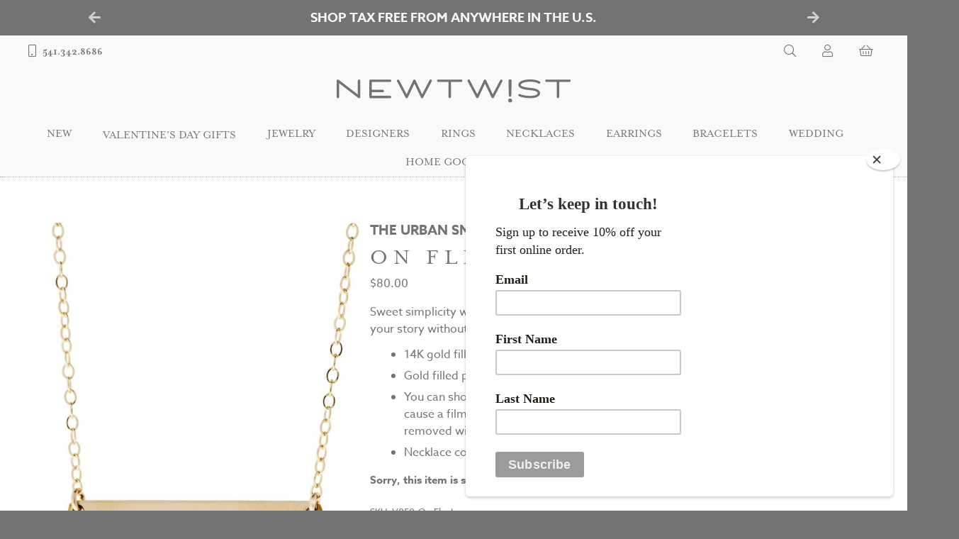

--- FILE ---
content_type: text/html; charset=UTF-8
request_url: https://www.newtwist.com/product/the-urban-smith-youre-the-most-amazing-women-on-fleek-necklace/
body_size: 23034
content:
<!DOCTYPE html>
<html lang="en-US">
	<head>
		<script src="https://use.typekit.net/sbe4nwp.js"></script>
		<script>try{Typekit.load({ async: true });}catch(e){}</script>
	    <meta charset="UTF-8" />
		<title>
			On Fleek Necklace by The Urban Smith - NEWTWIST		</title>
		<meta name="viewport" content="width=device-width, initial-scale=1">

		<meta name='robots' content='index, follow, max-image-preview:large, max-snippet:-1, max-video-preview:-1' />
	<style>img:is([sizes="auto" i], [sizes^="auto," i]) { contain-intrinsic-size: 3000px 1500px }</style>
	
	<!-- This site is optimized with the Yoast SEO plugin v26.0 - https://yoast.com/wordpress/plugins/seo/ -->
	<link rel="canonical" href="https://www.newtwist.com/product/the-urban-smith-youre-the-most-amazing-women-on-fleek-necklace/" />
	<meta property="og:locale" content="en_US" />
	<meta property="og:type" content="article" />
	<meta property="og:title" content="On Fleek Necklace by The Urban Smith - NEWTWIST" />
	<meta property="og:description" content="Sweet simplicity with a strong statement, this necklace allows you to tell your story without making it complicated. 14K gold..." />
	<meta property="og:url" content="https://www.newtwist.com/product/the-urban-smith-youre-the-most-amazing-women-on-fleek-necklace/" />
	<meta property="og:site_name" content="NEWTWIST" />
	<meta property="article:publisher" content="https://www.facebook.com/NEWTWIST/" />
	<meta property="article:modified_time" content="2024-04-03T06:18:02+00:00" />
	<meta property="og:image" content="https://images.newtwist.com/wp-content/uploads/2017/03/27141252/v050-on-fleek-new.jpg" />
	<meta property="og:image:width" content="1500" />
	<meta property="og:image:height" content="1500" />
	<meta property="og:image:type" content="image/jpeg" />
	<meta name="twitter:card" content="summary_large_image" />
	<meta name="twitter:site" content="@NEWTWIST" />
	<script type="application/ld+json" class="yoast-schema-graph">{"@context":"https://schema.org","@graph":[{"@type":"WebPage","@id":"https://www.newtwist.com/product/the-urban-smith-youre-the-most-amazing-women-on-fleek-necklace/","url":"https://www.newtwist.com/product/the-urban-smith-youre-the-most-amazing-women-on-fleek-necklace/","name":"On Fleek Necklace by The Urban Smith - NEWTWIST","isPartOf":{"@id":"https://www.newtwist.com/#website"},"primaryImageOfPage":{"@id":"https://www.newtwist.com/product/the-urban-smith-youre-the-most-amazing-women-on-fleek-necklace/#primaryimage"},"image":{"@id":"https://www.newtwist.com/product/the-urban-smith-youre-the-most-amazing-women-on-fleek-necklace/#primaryimage"},"thumbnailUrl":"https://images.newtwist.com/wp-content/uploads/2017/03/27141252/v050-on-fleek-new.jpg","datePublished":"2017-03-02T02:43:32+00:00","dateModified":"2024-04-03T06:18:02+00:00","breadcrumb":{"@id":"https://www.newtwist.com/product/the-urban-smith-youre-the-most-amazing-women-on-fleek-necklace/#breadcrumb"},"inLanguage":"en-US","potentialAction":[{"@type":"ReadAction","target":["https://www.newtwist.com/product/the-urban-smith-youre-the-most-amazing-women-on-fleek-necklace/"]}]},{"@type":"ImageObject","inLanguage":"en-US","@id":"https://www.newtwist.com/product/the-urban-smith-youre-the-most-amazing-women-on-fleek-necklace/#primaryimage","url":"https://images.newtwist.com/wp-content/uploads/2017/03/27141252/v050-on-fleek-new.jpg","contentUrl":"https://images.newtwist.com/wp-content/uploads/2017/03/27141252/v050-on-fleek-new.jpg","width":1500,"height":1500,"caption":"The Urban Smith On Fleek Necklace"},{"@type":"BreadcrumbList","@id":"https://www.newtwist.com/product/the-urban-smith-youre-the-most-amazing-women-on-fleek-necklace/#breadcrumb","itemListElement":[{"@type":"ListItem","position":1,"name":"Home","item":"https://www.newtwist.com/"},{"@type":"ListItem","position":2,"name":"Shop","item":"https://www.newtwist.com/shop/"},{"@type":"ListItem","position":3,"name":"The Urban Smith: You&#8217;re The Most Amazing Women On Fleek Necklace"}]},{"@type":"WebSite","@id":"https://www.newtwist.com/#website","url":"https://www.newtwist.com/","name":"NEWTWIST","description":"Beautiful things for you","potentialAction":[{"@type":"SearchAction","target":{"@type":"EntryPoint","urlTemplate":"https://www.newtwist.com/?s={search_term_string}"},"query-input":{"@type":"PropertyValueSpecification","valueRequired":true,"valueName":"search_term_string"}}],"inLanguage":"en-US"}]}</script>
	<!-- / Yoast SEO plugin. -->


<link rel='dns-prefetch' href='//www.newtwist.com' />
<link rel='dns-prefetch' href='//kit.fontawesome.com' />
<link rel='dns-prefetch' href='//www.googletagmanager.com' />
<link rel='dns-prefetch' href='//code.jquery.com' />
<script type="text/javascript">
/* <![CDATA[ */
window._wpemojiSettings = {"baseUrl":"https:\/\/s.w.org\/images\/core\/emoji\/16.0.1\/72x72\/","ext":".png","svgUrl":"https:\/\/s.w.org\/images\/core\/emoji\/16.0.1\/svg\/","svgExt":".svg","source":{"concatemoji":"https:\/\/www.newtwist.com\/wp-includes\/js\/wp-emoji-release.min.js?ver=6.8.3"}};
/*! This file is auto-generated */
!function(s,n){var o,i,e;function c(e){try{var t={supportTests:e,timestamp:(new Date).valueOf()};sessionStorage.setItem(o,JSON.stringify(t))}catch(e){}}function p(e,t,n){e.clearRect(0,0,e.canvas.width,e.canvas.height),e.fillText(t,0,0);var t=new Uint32Array(e.getImageData(0,0,e.canvas.width,e.canvas.height).data),a=(e.clearRect(0,0,e.canvas.width,e.canvas.height),e.fillText(n,0,0),new Uint32Array(e.getImageData(0,0,e.canvas.width,e.canvas.height).data));return t.every(function(e,t){return e===a[t]})}function u(e,t){e.clearRect(0,0,e.canvas.width,e.canvas.height),e.fillText(t,0,0);for(var n=e.getImageData(16,16,1,1),a=0;a<n.data.length;a++)if(0!==n.data[a])return!1;return!0}function f(e,t,n,a){switch(t){case"flag":return n(e,"\ud83c\udff3\ufe0f\u200d\u26a7\ufe0f","\ud83c\udff3\ufe0f\u200b\u26a7\ufe0f")?!1:!n(e,"\ud83c\udde8\ud83c\uddf6","\ud83c\udde8\u200b\ud83c\uddf6")&&!n(e,"\ud83c\udff4\udb40\udc67\udb40\udc62\udb40\udc65\udb40\udc6e\udb40\udc67\udb40\udc7f","\ud83c\udff4\u200b\udb40\udc67\u200b\udb40\udc62\u200b\udb40\udc65\u200b\udb40\udc6e\u200b\udb40\udc67\u200b\udb40\udc7f");case"emoji":return!a(e,"\ud83e\udedf")}return!1}function g(e,t,n,a){var r="undefined"!=typeof WorkerGlobalScope&&self instanceof WorkerGlobalScope?new OffscreenCanvas(300,150):s.createElement("canvas"),o=r.getContext("2d",{willReadFrequently:!0}),i=(o.textBaseline="top",o.font="600 32px Arial",{});return e.forEach(function(e){i[e]=t(o,e,n,a)}),i}function t(e){var t=s.createElement("script");t.src=e,t.defer=!0,s.head.appendChild(t)}"undefined"!=typeof Promise&&(o="wpEmojiSettingsSupports",i=["flag","emoji"],n.supports={everything:!0,everythingExceptFlag:!0},e=new Promise(function(e){s.addEventListener("DOMContentLoaded",e,{once:!0})}),new Promise(function(t){var n=function(){try{var e=JSON.parse(sessionStorage.getItem(o));if("object"==typeof e&&"number"==typeof e.timestamp&&(new Date).valueOf()<e.timestamp+604800&&"object"==typeof e.supportTests)return e.supportTests}catch(e){}return null}();if(!n){if("undefined"!=typeof Worker&&"undefined"!=typeof OffscreenCanvas&&"undefined"!=typeof URL&&URL.createObjectURL&&"undefined"!=typeof Blob)try{var e="postMessage("+g.toString()+"("+[JSON.stringify(i),f.toString(),p.toString(),u.toString()].join(",")+"));",a=new Blob([e],{type:"text/javascript"}),r=new Worker(URL.createObjectURL(a),{name:"wpTestEmojiSupports"});return void(r.onmessage=function(e){c(n=e.data),r.terminate(),t(n)})}catch(e){}c(n=g(i,f,p,u))}t(n)}).then(function(e){for(var t in e)n.supports[t]=e[t],n.supports.everything=n.supports.everything&&n.supports[t],"flag"!==t&&(n.supports.everythingExceptFlag=n.supports.everythingExceptFlag&&n.supports[t]);n.supports.everythingExceptFlag=n.supports.everythingExceptFlag&&!n.supports.flag,n.DOMReady=!1,n.readyCallback=function(){n.DOMReady=!0}}).then(function(){return e}).then(function(){var e;n.supports.everything||(n.readyCallback(),(e=n.source||{}).concatemoji?t(e.concatemoji):e.wpemoji&&e.twemoji&&(t(e.twemoji),t(e.wpemoji)))}))}((window,document),window._wpemojiSettings);
/* ]]> */
</script>
<link rel='stylesheet' id='wc-authorize-net-cim-credit-card-checkout-block-css' href='https://www.newtwist.com/wp-content/plugins/woocommerce-gateway-authorize-net-cim/assets/css/blocks/wc-authorize-net-cim-checkout-block.css?ver=3.10.13' type='text/css' media='all' />
<link rel='stylesheet' id='wc-authorize-net-cim-echeck-checkout-block-css' href='https://www.newtwist.com/wp-content/plugins/woocommerce-gateway-authorize-net-cim/assets/css/blocks/wc-authorize-net-cim-checkout-block.css?ver=3.10.13' type='text/css' media='all' />
<style id='wp-emoji-styles-inline-css' type='text/css'>

	img.wp-smiley, img.emoji {
		display: inline !important;
		border: none !important;
		box-shadow: none !important;
		height: 1em !important;
		width: 1em !important;
		margin: 0 0.07em !important;
		vertical-align: -0.1em !important;
		background: none !important;
		padding: 0 !important;
	}
</style>
<link rel='stylesheet' id='wp-block-library-css' href='https://www.newtwist.com/wp-includes/css/dist/block-library/style.min.css?ver=6.8.3' type='text/css' media='all' />
<style id='classic-theme-styles-inline-css' type='text/css'>
/*! This file is auto-generated */
.wp-block-button__link{color:#fff;background-color:#32373c;border-radius:9999px;box-shadow:none;text-decoration:none;padding:calc(.667em + 2px) calc(1.333em + 2px);font-size:1.125em}.wp-block-file__button{background:#32373c;color:#fff;text-decoration:none}
</style>
<style id='global-styles-inline-css' type='text/css'>
:root{--wp--preset--aspect-ratio--square: 1;--wp--preset--aspect-ratio--4-3: 4/3;--wp--preset--aspect-ratio--3-4: 3/4;--wp--preset--aspect-ratio--3-2: 3/2;--wp--preset--aspect-ratio--2-3: 2/3;--wp--preset--aspect-ratio--16-9: 16/9;--wp--preset--aspect-ratio--9-16: 9/16;--wp--preset--color--black: #000000;--wp--preset--color--cyan-bluish-gray: #abb8c3;--wp--preset--color--white: #ffffff;--wp--preset--color--pale-pink: #f78da7;--wp--preset--color--vivid-red: #cf2e2e;--wp--preset--color--luminous-vivid-orange: #ff6900;--wp--preset--color--luminous-vivid-amber: #fcb900;--wp--preset--color--light-green-cyan: #7bdcb5;--wp--preset--color--vivid-green-cyan: #00d084;--wp--preset--color--pale-cyan-blue: #8ed1fc;--wp--preset--color--vivid-cyan-blue: #0693e3;--wp--preset--color--vivid-purple: #9b51e0;--wp--preset--gradient--vivid-cyan-blue-to-vivid-purple: linear-gradient(135deg,rgba(6,147,227,1) 0%,rgb(155,81,224) 100%);--wp--preset--gradient--light-green-cyan-to-vivid-green-cyan: linear-gradient(135deg,rgb(122,220,180) 0%,rgb(0,208,130) 100%);--wp--preset--gradient--luminous-vivid-amber-to-luminous-vivid-orange: linear-gradient(135deg,rgba(252,185,0,1) 0%,rgba(255,105,0,1) 100%);--wp--preset--gradient--luminous-vivid-orange-to-vivid-red: linear-gradient(135deg,rgba(255,105,0,1) 0%,rgb(207,46,46) 100%);--wp--preset--gradient--very-light-gray-to-cyan-bluish-gray: linear-gradient(135deg,rgb(238,238,238) 0%,rgb(169,184,195) 100%);--wp--preset--gradient--cool-to-warm-spectrum: linear-gradient(135deg,rgb(74,234,220) 0%,rgb(151,120,209) 20%,rgb(207,42,186) 40%,rgb(238,44,130) 60%,rgb(251,105,98) 80%,rgb(254,248,76) 100%);--wp--preset--gradient--blush-light-purple: linear-gradient(135deg,rgb(255,206,236) 0%,rgb(152,150,240) 100%);--wp--preset--gradient--blush-bordeaux: linear-gradient(135deg,rgb(254,205,165) 0%,rgb(254,45,45) 50%,rgb(107,0,62) 100%);--wp--preset--gradient--luminous-dusk: linear-gradient(135deg,rgb(255,203,112) 0%,rgb(199,81,192) 50%,rgb(65,88,208) 100%);--wp--preset--gradient--pale-ocean: linear-gradient(135deg,rgb(255,245,203) 0%,rgb(182,227,212) 50%,rgb(51,167,181) 100%);--wp--preset--gradient--electric-grass: linear-gradient(135deg,rgb(202,248,128) 0%,rgb(113,206,126) 100%);--wp--preset--gradient--midnight: linear-gradient(135deg,rgb(2,3,129) 0%,rgb(40,116,252) 100%);--wp--preset--font-size--small: 13px;--wp--preset--font-size--medium: 20px;--wp--preset--font-size--large: 36px;--wp--preset--font-size--x-large: 42px;--wp--preset--spacing--20: 0.44rem;--wp--preset--spacing--30: 0.67rem;--wp--preset--spacing--40: 1rem;--wp--preset--spacing--50: 1.5rem;--wp--preset--spacing--60: 2.25rem;--wp--preset--spacing--70: 3.38rem;--wp--preset--spacing--80: 5.06rem;--wp--preset--shadow--natural: 6px 6px 9px rgba(0, 0, 0, 0.2);--wp--preset--shadow--deep: 12px 12px 50px rgba(0, 0, 0, 0.4);--wp--preset--shadow--sharp: 6px 6px 0px rgba(0, 0, 0, 0.2);--wp--preset--shadow--outlined: 6px 6px 0px -3px rgba(255, 255, 255, 1), 6px 6px rgba(0, 0, 0, 1);--wp--preset--shadow--crisp: 6px 6px 0px rgba(0, 0, 0, 1);}:where(.is-layout-flex){gap: 0.5em;}:where(.is-layout-grid){gap: 0.5em;}body .is-layout-flex{display: flex;}.is-layout-flex{flex-wrap: wrap;align-items: center;}.is-layout-flex > :is(*, div){margin: 0;}body .is-layout-grid{display: grid;}.is-layout-grid > :is(*, div){margin: 0;}:where(.wp-block-columns.is-layout-flex){gap: 2em;}:where(.wp-block-columns.is-layout-grid){gap: 2em;}:where(.wp-block-post-template.is-layout-flex){gap: 1.25em;}:where(.wp-block-post-template.is-layout-grid){gap: 1.25em;}.has-black-color{color: var(--wp--preset--color--black) !important;}.has-cyan-bluish-gray-color{color: var(--wp--preset--color--cyan-bluish-gray) !important;}.has-white-color{color: var(--wp--preset--color--white) !important;}.has-pale-pink-color{color: var(--wp--preset--color--pale-pink) !important;}.has-vivid-red-color{color: var(--wp--preset--color--vivid-red) !important;}.has-luminous-vivid-orange-color{color: var(--wp--preset--color--luminous-vivid-orange) !important;}.has-luminous-vivid-amber-color{color: var(--wp--preset--color--luminous-vivid-amber) !important;}.has-light-green-cyan-color{color: var(--wp--preset--color--light-green-cyan) !important;}.has-vivid-green-cyan-color{color: var(--wp--preset--color--vivid-green-cyan) !important;}.has-pale-cyan-blue-color{color: var(--wp--preset--color--pale-cyan-blue) !important;}.has-vivid-cyan-blue-color{color: var(--wp--preset--color--vivid-cyan-blue) !important;}.has-vivid-purple-color{color: var(--wp--preset--color--vivid-purple) !important;}.has-black-background-color{background-color: var(--wp--preset--color--black) !important;}.has-cyan-bluish-gray-background-color{background-color: var(--wp--preset--color--cyan-bluish-gray) !important;}.has-white-background-color{background-color: var(--wp--preset--color--white) !important;}.has-pale-pink-background-color{background-color: var(--wp--preset--color--pale-pink) !important;}.has-vivid-red-background-color{background-color: var(--wp--preset--color--vivid-red) !important;}.has-luminous-vivid-orange-background-color{background-color: var(--wp--preset--color--luminous-vivid-orange) !important;}.has-luminous-vivid-amber-background-color{background-color: var(--wp--preset--color--luminous-vivid-amber) !important;}.has-light-green-cyan-background-color{background-color: var(--wp--preset--color--light-green-cyan) !important;}.has-vivid-green-cyan-background-color{background-color: var(--wp--preset--color--vivid-green-cyan) !important;}.has-pale-cyan-blue-background-color{background-color: var(--wp--preset--color--pale-cyan-blue) !important;}.has-vivid-cyan-blue-background-color{background-color: var(--wp--preset--color--vivid-cyan-blue) !important;}.has-vivid-purple-background-color{background-color: var(--wp--preset--color--vivid-purple) !important;}.has-black-border-color{border-color: var(--wp--preset--color--black) !important;}.has-cyan-bluish-gray-border-color{border-color: var(--wp--preset--color--cyan-bluish-gray) !important;}.has-white-border-color{border-color: var(--wp--preset--color--white) !important;}.has-pale-pink-border-color{border-color: var(--wp--preset--color--pale-pink) !important;}.has-vivid-red-border-color{border-color: var(--wp--preset--color--vivid-red) !important;}.has-luminous-vivid-orange-border-color{border-color: var(--wp--preset--color--luminous-vivid-orange) !important;}.has-luminous-vivid-amber-border-color{border-color: var(--wp--preset--color--luminous-vivid-amber) !important;}.has-light-green-cyan-border-color{border-color: var(--wp--preset--color--light-green-cyan) !important;}.has-vivid-green-cyan-border-color{border-color: var(--wp--preset--color--vivid-green-cyan) !important;}.has-pale-cyan-blue-border-color{border-color: var(--wp--preset--color--pale-cyan-blue) !important;}.has-vivid-cyan-blue-border-color{border-color: var(--wp--preset--color--vivid-cyan-blue) !important;}.has-vivid-purple-border-color{border-color: var(--wp--preset--color--vivid-purple) !important;}.has-vivid-cyan-blue-to-vivid-purple-gradient-background{background: var(--wp--preset--gradient--vivid-cyan-blue-to-vivid-purple) !important;}.has-light-green-cyan-to-vivid-green-cyan-gradient-background{background: var(--wp--preset--gradient--light-green-cyan-to-vivid-green-cyan) !important;}.has-luminous-vivid-amber-to-luminous-vivid-orange-gradient-background{background: var(--wp--preset--gradient--luminous-vivid-amber-to-luminous-vivid-orange) !important;}.has-luminous-vivid-orange-to-vivid-red-gradient-background{background: var(--wp--preset--gradient--luminous-vivid-orange-to-vivid-red) !important;}.has-very-light-gray-to-cyan-bluish-gray-gradient-background{background: var(--wp--preset--gradient--very-light-gray-to-cyan-bluish-gray) !important;}.has-cool-to-warm-spectrum-gradient-background{background: var(--wp--preset--gradient--cool-to-warm-spectrum) !important;}.has-blush-light-purple-gradient-background{background: var(--wp--preset--gradient--blush-light-purple) !important;}.has-blush-bordeaux-gradient-background{background: var(--wp--preset--gradient--blush-bordeaux) !important;}.has-luminous-dusk-gradient-background{background: var(--wp--preset--gradient--luminous-dusk) !important;}.has-pale-ocean-gradient-background{background: var(--wp--preset--gradient--pale-ocean) !important;}.has-electric-grass-gradient-background{background: var(--wp--preset--gradient--electric-grass) !important;}.has-midnight-gradient-background{background: var(--wp--preset--gradient--midnight) !important;}.has-small-font-size{font-size: var(--wp--preset--font-size--small) !important;}.has-medium-font-size{font-size: var(--wp--preset--font-size--medium) !important;}.has-large-font-size{font-size: var(--wp--preset--font-size--large) !important;}.has-x-large-font-size{font-size: var(--wp--preset--font-size--x-large) !important;}
:where(.wp-block-post-template.is-layout-flex){gap: 1.25em;}:where(.wp-block-post-template.is-layout-grid){gap: 1.25em;}
:where(.wp-block-columns.is-layout-flex){gap: 2em;}:where(.wp-block-columns.is-layout-grid){gap: 2em;}
:root :where(.wp-block-pullquote){font-size: 1.5em;line-height: 1.6;}
</style>
<link rel='stylesheet' id='woocommerce-layout-css' href='https://www.newtwist.com/wp-content/plugins/woocommerce/assets/css/woocommerce-layout.css?ver=10.2.2' type='text/css' media='all' />
<link rel='stylesheet' id='woocommerce-smallscreen-css' href='https://www.newtwist.com/wp-content/plugins/woocommerce/assets/css/woocommerce-smallscreen.css?ver=10.2.2' type='text/css' media='only screen and (max-width: 768px)' />
<link rel='stylesheet' id='woocommerce-general-css' href='https://www.newtwist.com/wp-content/plugins/woocommerce/assets/css/woocommerce.css?ver=10.2.2' type='text/css' media='all' />
<style id='woocommerce-inline-inline-css' type='text/css'>
.woocommerce form .form-row .required { visibility: visible; }
</style>
<link rel='stylesheet' id='fqmodal_styles-css' href='https://www.newtwist.com/wp-content/plugins/fq-modal/assets/css/style.css?ver=6.8.3' type='text/css' media='all' />
<link rel='stylesheet' id='megamenu-css' href='https://www.newtwist.com/wp-content/uploads/maxmegamenu/style.css?ver=ed8506' type='text/css' media='all' />
<link rel='stylesheet' id='dashicons-css' href='https://www.newtwist.com/wp-includes/css/dashicons.min.css?ver=6.8.3' type='text/css' media='all' />
<link rel='stylesheet' id='ntis_style-css' href='https://www.newtwist.com/wp-content/plugins/newtwist-infinite-scroll/assets/css/style.css?ver=6.8.3' type='text/css' media='all' />
<link rel='stylesheet' id='wc-lightspeed-retail-pos-css' href='https://www.newtwist.com/wp-content/plugins/wc-lightspeed-retail-pos/public/css/wc-lightspeed-retail-pos-public.css?ver=1.4.0' type='text/css' media='all' />
<link rel='stylesheet' id='ntwsf_style-css' href='https://www.newtwist.com/wp-content/plugins/woocommerce-shopping-filters/assets/css/style.css?ver=6.8.3' type='text/css' media='all' />
<link rel='stylesheet' id='brands-styles-css' href='https://www.newtwist.com/wp-content/plugins/woocommerce/assets/css/brands.css?ver=10.2.2' type='text/css' media='all' />
<link rel='stylesheet' id='main_css-css' href='https://www.newtwist.com/wp-content/themes/newtwist/style.css?ver=1768780168' type='text/css' media='all' />
<link rel='stylesheet' id='jquery-ui-styles-css' href='https://code.jquery.com/ui/1.12.1/themes/base/jquery-ui.css?ver=6.8.3' type='text/css' media='all' />
<link rel='stylesheet' id='sv-wc-payment-gateway-payment-form-v5_15_12-css' href='https://www.newtwist.com/wp-content/plugins/woocommerce-gateway-authorize-net-cim/vendor/skyverge/wc-plugin-framework/woocommerce/payment-gateway/assets/css/frontend/sv-wc-payment-gateway-payment-form.min.css?ver=5.15.12' type='text/css' media='all' />
<script type="text/javascript" src="https://www.newtwist.com/wp-includes/js/jquery/jquery.min.js?ver=3.7.1" id="jquery-core-js"></script>
<script type="text/javascript" src="https://www.newtwist.com/wp-includes/js/jquery/jquery-migrate.min.js?ver=3.4.1" id="jquery-migrate-js"></script>
<script type="text/javascript" src="https://www.newtwist.com/wp-content/plugins/woocommerce/assets/js/jquery-blockui/jquery.blockUI.min.js?ver=2.7.0-wc.10.2.2" id="jquery-blockui-js" defer="defer" data-wp-strategy="defer"></script>
<script type="text/javascript" id="wc-add-to-cart-js-extra">
/* <![CDATA[ */
var wc_add_to_cart_params = {"ajax_url":"\/wp-admin\/admin-ajax.php","wc_ajax_url":"\/?wc-ajax=%%endpoint%%","i18n_view_cart":"View cart","cart_url":"https:\/\/www.newtwist.com\/cart\/","is_cart":"","cart_redirect_after_add":"no"};
/* ]]> */
</script>
<script type="text/javascript" src="https://www.newtwist.com/wp-content/plugins/woocommerce/assets/js/frontend/add-to-cart.min.js?ver=10.2.2" id="wc-add-to-cart-js" defer="defer" data-wp-strategy="defer"></script>
<script type="text/javascript" src="https://www.newtwist.com/wp-content/plugins/woocommerce/assets/js/zoom/jquery.zoom.min.js?ver=1.7.21-wc.10.2.2" id="zoom-js" defer="defer" data-wp-strategy="defer"></script>
<script type="text/javascript" id="wc-single-product-js-extra">
/* <![CDATA[ */
var wc_single_product_params = {"i18n_required_rating_text":"Please select a rating","i18n_rating_options":["1 of 5 stars","2 of 5 stars","3 of 5 stars","4 of 5 stars","5 of 5 stars"],"i18n_product_gallery_trigger_text":"View full-screen image gallery","review_rating_required":"yes","flexslider":{"rtl":false,"animation":"slide","smoothHeight":true,"directionNav":false,"controlNav":"thumbnails","slideshow":false,"animationSpeed":500,"animationLoop":false,"allowOneSlide":false},"zoom_enabled":"1","zoom_options":[],"photoswipe_enabled":"","photoswipe_options":{"shareEl":false,"closeOnScroll":false,"history":false,"hideAnimationDuration":0,"showAnimationDuration":0},"flexslider_enabled":""};
/* ]]> */
</script>
<script type="text/javascript" src="https://www.newtwist.com/wp-content/plugins/woocommerce/assets/js/frontend/single-product.min.js?ver=10.2.2" id="wc-single-product-js" defer="defer" data-wp-strategy="defer"></script>
<script type="text/javascript" src="https://www.newtwist.com/wp-content/plugins/woocommerce/assets/js/js-cookie/js.cookie.min.js?ver=2.1.4-wc.10.2.2" id="js-cookie-js" defer="defer" data-wp-strategy="defer"></script>
<script type="text/javascript" id="woocommerce-js-extra">
/* <![CDATA[ */
var woocommerce_params = {"ajax_url":"\/wp-admin\/admin-ajax.php","wc_ajax_url":"\/?wc-ajax=%%endpoint%%","i18n_password_show":"Show password","i18n_password_hide":"Hide password"};
/* ]]> */
</script>
<script type="text/javascript" src="https://www.newtwist.com/wp-content/plugins/woocommerce/assets/js/frontend/woocommerce.min.js?ver=10.2.2" id="woocommerce-js" defer="defer" data-wp-strategy="defer"></script>
<script type="text/javascript" src="https://www.newtwist.com/wp-content/plugins/wc-lightspeed-retail-pos/public/js/wc-lightspeed-retail-pos-public.js?ver=1.4.0" id="wc-lightspeed-retail-pos-js"></script>
<script type="text/javascript" src="https://kit.fontawesome.com/bcd084bece.js" id="fontawesome-js" crossorigin="anonymous"></script crossorigin="anonymous">

<!-- Google tag (gtag.js) snippet added by Site Kit -->
<!-- Google Analytics snippet added by Site Kit -->
<script type="text/javascript" src="https://www.googletagmanager.com/gtag/js?id=G-HVP0KJ5N87" id="google_gtagjs-js" async></script>
<script type="text/javascript" id="google_gtagjs-js-after">
/* <![CDATA[ */
window.dataLayer = window.dataLayer || [];function gtag(){dataLayer.push(arguments);}
gtag("set","linker",{"domains":["www.newtwist.com"]});
gtag("js", new Date());
gtag("set", "developer_id.dZTNiMT", true);
gtag("config", "G-HVP0KJ5N87");
/* ]]> */
</script>
<link rel="https://api.w.org/" href="https://www.newtwist.com/wp-json/" /><link rel="alternate" title="JSON" type="application/json" href="https://www.newtwist.com/wp-json/wp/v2/product/7177" /><link rel="EditURI" type="application/rsd+xml" title="RSD" href="https://www.newtwist.com/xmlrpc.php?rsd" />
<meta name="generator" content="WordPress 6.8.3" />
<meta name="generator" content="WooCommerce 10.2.2" />
<link rel='shortlink' href='https://www.newtwist.com/?p=7177' />
<link rel="alternate" title="oEmbed (JSON)" type="application/json+oembed" href="https://www.newtwist.com/wp-json/oembed/1.0/embed?url=https%3A%2F%2Fwww.newtwist.com%2Fproduct%2Fthe-urban-smith-youre-the-most-amazing-women-on-fleek-necklace%2F" />
<link rel="alternate" title="oEmbed (XML)" type="text/xml+oembed" href="https://www.newtwist.com/wp-json/oembed/1.0/embed?url=https%3A%2F%2Fwww.newtwist.com%2Fproduct%2Fthe-urban-smith-youre-the-most-amazing-women-on-fleek-necklace%2F&#038;format=xml" />
<meta name="generator" content="Site Kit by Google 1.162.1" /><!-- Global site tag (gtag.js) - Google Analytics -->
<script async src="https://www.googletagmanager.com/gtag/js?id=UA-90996607-1"></script>
<script>
  window.dataLayer = window.dataLayer || [];
  function gtag(){dataLayer.push(arguments);}
  gtag('js', new Date());

  gtag('config', 'UA-90996607-1');
  gtag('config', 'AW-847521885');
</script>	<noscript><style>.woocommerce-product-gallery{ opacity: 1 !important; }</style></noscript>
	
<!-- Google AdSense meta tags added by Site Kit -->
<meta name="google-adsense-platform-account" content="ca-host-pub-2644536267352236">
<meta name="google-adsense-platform-domain" content="sitekit.withgoogle.com">
<!-- End Google AdSense meta tags added by Site Kit -->
			<script  type="text/javascript">
				!function(f,b,e,v,n,t,s){if(f.fbq)return;n=f.fbq=function(){n.callMethod?
					n.callMethod.apply(n,arguments):n.queue.push(arguments)};if(!f._fbq)f._fbq=n;
					n.push=n;n.loaded=!0;n.version='2.0';n.queue=[];t=b.createElement(e);t.async=!0;
					t.src=v;s=b.getElementsByTagName(e)[0];s.parentNode.insertBefore(t,s)}(window,
					document,'script','https://connect.facebook.net/en_US/fbevents.js');
			</script>
			<!-- WooCommerce Facebook Integration Begin -->
			<script  type="text/javascript">

				fbq('init', '1074552212618247', {}, {
    "agent": "woocommerce_6-10.2.2-3.5.9"
});

				document.addEventListener( 'DOMContentLoaded', function() {
					// Insert placeholder for events injected when a product is added to the cart through AJAX.
					document.body.insertAdjacentHTML( 'beforeend', '<div class=\"wc-facebook-pixel-event-placeholder\"></div>' );
				}, false );

			</script>
			<!-- WooCommerce Facebook Integration End -->
			<link rel="icon" href="https://images.newtwist.com/wp-content/uploads/2016/12/27145639/cropped-newtwist-icon-512-32x32.png" sizes="32x32" />
<link rel="icon" href="https://images.newtwist.com/wp-content/uploads/2016/12/27145639/cropped-newtwist-icon-512-192x192.png" sizes="192x192" />
<link rel="apple-touch-icon" href="https://images.newtwist.com/wp-content/uploads/2016/12/27145639/cropped-newtwist-icon-512-180x180.png" />
<meta name="msapplication-TileImage" content="https://images.newtwist.com/wp-content/uploads/2016/12/27145639/cropped-newtwist-icon-512-270x270.png" />
<!-- Facebook Pixel Code -->
		<script>
		!function(f,b,e,v,n,t,s)
		{if(f.fbq)return;n=f.fbq=function(){n.callMethod?
		n.callMethod.apply(n,arguments):n.queue.push(arguments)};
		if(!f._fbq)f._fbq=n;n.push=n;n.loaded=!0;n.version='2.0';
		n.queue=[];t=b.createElement(e);t.async=!0;
		t.src=v;s=b.getElementsByTagName(e)[0];
		s.parentNode.insertBefore(t,s)}(window,document,'script',
		'https://connect.facebook.net/en_US/fbevents.js');
		 fbq('init', '1074552212618247');
		fbq('track', 'PageView');
		</script>
		<noscript>
		 <img height="1" width="1"
		src="https://www.facebook.com/tr?id=1074552212618247&ev=PageView
		&noscript=1"/>
		</noscript>
		<!-- End Facebook Pixel Code --><style type="text/css">/** Mega Menu CSS: fs **/</style>
	</head>
	<body class="wp-singular product-template-default single single-product postid-7177 wp-theme-newtwist theme-newtwist woocommerce woocommerce-page woocommerce-no-js mega-menu-header-main">
		<div id="full-container">
			<header class="header">

				
	<aside class="header-message">
					<div class="slider-nav-button prev"><i class="fas fa-arrow-left"></i></div>
			<div class="slider-nav-button next"><i class="fas fa-arrow-right"></i></div>
		
		<ul>
			<li id="block-29" class="widget widget_block widget_text">
<p>Free Returns &amp; Free shipping on orders $50+</p>
</li>
<li id="block-25" class="widget widget_block widget_text">
<p>Shop tax free from anywhere in the U.S.</p>
</li>
<li id="block-13" class="widget widget_block widget_text">
<p>Free Express Shipping on Orders $500+</p>
</li>
		</ul>
	</aside>

				<nav class="main-navigation">
					<div class="modal search">
	<div class="modal-fade-screen">
		<div class="modal-inner details">
			<div class="modal-close"><i class="fal fa-times"></i></div>
			<div class="search-container">
				<div class="filters-wrapper">
					<h3>Search & filter products</h3>

					
<aside class="sort-and-sift-filters">
	<form id="ntwsf-modal-filters" class="ntwsf-shop-filters" method="get">

<div class="product-filter-bar not-filtered">

	
	<section class="bar-section filter-controls">
			  <button class="reset-all-filters subtle-button" type="button">Clear filters</button>
	</section>

</div>


<div class="filters-row search-sort">

<section class="filters-column sort">
<h5 class="filters-subheading">Sort by</h5>

<ul class='inline-radio-set'>

		
		<li>
			<input id="modal-filters-date" class="ordering" type="radio" name="orderby" value="date" checked>
			<label for="modal-filters-date">Newest First</label>
		</li>

			
		<li>
			<input id="modal-filters-price" class="ordering" type="radio" name="orderby" value="price" >
			<label for="modal-filters-price">Price, low to high</label>
		</li>

			
		<li>
			<input id="modal-filters-price-desc" class="ordering" type="radio" name="orderby" value="price-desc" >
			<label for="modal-filters-price-desc">Price, high to low</label>
		</li>

			
</ul>

</section>

<section class="filters-column search">

<h5 class="filters-subheading">Search</h5>
<div class="search-box">
  <div class="filtersearchform one-field-form searchform">
    <label class="screen-reader-text"></label>
    <input class="search_q_filter input-with-icon" type="text" value="" name="s" placeholder="Product search ..." />
  	<button class="button-inner-icon filtering filtersearchsubmit" type="button"><i class="fal fa-search"></i></button>
  </div>
</div>

</section>

<section class="filters-column price">

<h5 class="filters-subheading">Price range</h5>
<div class="product-search-filter-price">
	<div class="price-range-slider custom-dual-slider">
		<div class="display-labels">
			<span class="display-min display-amount">$0</span> to <span class="display-max display-amount">$16,500</span>
		</div>
		<div class="slider-inputs">
			<span class="slider-input slider-input-min">
				<input type="hidden" name="min_price" class="min-price" value="">
			</span>
			<span class="slider-input slider-input-max">
				<input type="hidden" name="max_price" class="max-price" value="">
			</span>
		</div>
		<div class="slider-widget">
			<div class="slider-bar">
				<div class="active-range"></div>
				<div class="slider-handle slider-handle-min"></div>
				<div class="slider-handle slider-handle-max"></div>
			</div>
		</div>
	</div>
</div>

</section>

</div>


<div class="filters-row main-filters">

<section class="filters-column cats">

<h5 class="filters-subheading">Categories</h5>
<div class="product-search-filter-terms">
	<ul class="product-cats filter-buttons">
					<li class="cat-item button-item">
				<input id="modal-filters-cat-rings" class="cat" type="checkbox" name="product_cat" value="rings">
				<label for="modal-filters-cat-rings">Rings</label>
			</li>
					<li class="cat-item button-item">
				<input id="modal-filters-cat-necklaces" class="cat" type="checkbox" name="product_cat" value="necklaces">
				<label for="modal-filters-cat-necklaces">Necklaces</label>
			</li>
					<li class="cat-item button-item">
				<input id="modal-filters-cat-earrings" class="cat" type="checkbox" name="product_cat" value="earrings">
				<label for="modal-filters-cat-earrings">Earrings</label>
			</li>
					<li class="cat-item button-item">
				<input id="modal-filters-cat-bracelets" class="cat" type="checkbox" name="product_cat" value="bracelets">
				<label for="modal-filters-cat-bracelets">Bracelets</label>
			</li>
					<li class="cat-item button-item">
				<input id="modal-filters-cat-charms" class="cat" type="checkbox" name="product_cat" value="charms">
				<label for="modal-filters-cat-charms">Charms</label>
			</li>
					<li class="cat-item button-item">
				<input id="modal-filters-cat-watches" class="cat" type="checkbox" name="product_cat" value="watches">
				<label for="modal-filters-cat-watches">Watches</label>
			</li>
					<li class="cat-item button-item">
				<input id="modal-filters-cat-gifts" class="cat" type="checkbox" name="product_cat" value="gifts">
				<label for="modal-filters-cat-gifts">Gifts</label>
			</li>
					<li class="cat-item button-item">
				<input id="modal-filters-cat-engagement" class="cat" type="checkbox" name="product_cat" value="engagement">
				<label for="modal-filters-cat-engagement">Engagement</label>
			</li>
					<li class="cat-item button-item">
				<input id="modal-filters-cat-bands" class="cat" type="checkbox" name="product_cat" value="bands">
				<label for="modal-filters-cat-bands">Wedding Bands</label>
			</li>
					<li class="cat-item button-item">
				<input id="modal-filters-cat-bridal" class="cat" type="checkbox" name="product_cat" value="bridal">
				<label for="modal-filters-cat-bridal">Bridal</label>
			</li>
			</ul>
</div>

</section>

<section class="filters-column metals">

<h5 class="filters-subheading">Metal color</h5>
<div class="product-search-filter-terms">
		<ul class="product-metals filter-buttons">
							<li class="metal-item button-item">
					<input id="modal-filters-metal-black" class="metal" type="checkbox" name="metal" value="black">
					<label for="modal-filters-metal-black">black</label>
				</li>
							<li class="metal-item button-item">
					<input id="modal-filters-metal-mixed" class="metal" type="checkbox" name="metal" value="mixed">
					<label for="modal-filters-metal-mixed">mixed</label>
				</li>
							<li class="metal-item button-item">
					<input id="modal-filters-metal-rose" class="metal" type="checkbox" name="metal" value="rose">
					<label for="modal-filters-metal-rose">rose</label>
				</li>
							<li class="metal-item button-item">
					<input id="modal-filters-metal-silver" class="metal" type="checkbox" name="metal" value="silver">
					<label for="modal-filters-metal-silver">silver</label>
				</li>
							<li class="metal-item button-item">
					<input id="modal-filters-metal-yellow" class="metal" type="checkbox" name="metal" value="yellow">
					<label for="modal-filters-metal-yellow">yellow</label>
				</li>
					</ul>
</div>

</section>

<section class="filters-column tags">

<h5 class="filters-subheading">Gemstones</h5>
<div class="product-search-filter-terms">
	<ul class="product-tags filter-buttons">
					<li class="tag-item button-item">
				<input id="modal-filters-tag-agate" class="tag" type="checkbox" name="product_tag" value="agate">
				<label for="modal-filters-tag-agate">agate</label>
			</li>
					<li class="tag-item button-item">
				<input id="modal-filters-tag-amethyst" class="tag" type="checkbox" name="product_tag" value="amethyst">
				<label for="modal-filters-tag-amethyst">amethyst</label>
			</li>
					<li class="tag-item button-item">
				<input id="modal-filters-tag-aquamarine" class="tag" type="checkbox" name="product_tag" value="aquamarine">
				<label for="modal-filters-tag-aquamarine">aquamarine</label>
			</li>
					<li class="tag-item button-item">
				<input id="modal-filters-tag-black-diamond" class="tag" type="checkbox" name="product_tag" value="black-diamond">
				<label for="modal-filters-tag-black-diamond">black diamond</label>
			</li>
					<li class="tag-item button-item">
				<input id="modal-filters-tag-carnelian" class="tag" type="checkbox" name="product_tag" value="carnelian">
				<label for="modal-filters-tag-carnelian">carnelian</label>
			</li>
					<li class="tag-item button-item">
				<input id="modal-filters-tag-chalcedony" class="tag" type="checkbox" name="product_tag" value="chalcedony">
				<label for="modal-filters-tag-chalcedony">chalcedony</label>
			</li>
					<li class="tag-item button-item">
				<input id="modal-filters-tag-chrysoprase" class="tag" type="checkbox" name="product_tag" value="chrysoprase">
				<label for="modal-filters-tag-chrysoprase">chrysoprase</label>
			</li>
					<li class="tag-item button-item">
				<input id="modal-filters-tag-citrine" class="tag" type="checkbox" name="product_tag" value="citrine">
				<label for="modal-filters-tag-citrine">citrine</label>
			</li>
					<li class="tag-item button-item">
				<input id="modal-filters-tag-cubic-zirconium" class="tag" type="checkbox" name="product_tag" value="cubic-zirconium">
				<label for="modal-filters-tag-cubic-zirconium">cubic zirconium</label>
			</li>
					<li class="tag-item button-item">
				<input id="modal-filters-tag-diamond" class="tag" type="checkbox" name="product_tag" value="diamond">
				<label for="modal-filters-tag-diamond">diamond</label>
			</li>
					<li class="tag-item button-item">
				<input id="modal-filters-tag-drusy" class="tag" type="checkbox" name="product_tag" value="drusy">
				<label for="modal-filters-tag-drusy">drusy</label>
			</li>
					<li class="tag-item button-item">
				<input id="modal-filters-tag-emerald" class="tag" type="checkbox" name="product_tag" value="emerald">
				<label for="modal-filters-tag-emerald">emerald</label>
			</li>
					<li class="tag-item button-item">
				<input id="modal-filters-tag-garnet" class="tag" type="checkbox" name="product_tag" value="garnet">
				<label for="modal-filters-tag-garnet">garnet</label>
			</li>
					<li class="tag-item button-item">
				<input id="modal-filters-tag-jasper" class="tag" type="checkbox" name="product_tag" value="jasper">
				<label for="modal-filters-tag-jasper">jasper</label>
			</li>
					<li class="tag-item button-item">
				<input id="modal-filters-tag-labradorite" class="tag" type="checkbox" name="product_tag" value="labradorite">
				<label for="modal-filters-tag-labradorite">labradorite</label>
			</li>
					<li class="tag-item button-item">
				<input id="modal-filters-tag-lapis" class="tag" type="checkbox" name="product_tag" value="lapis">
				<label for="modal-filters-tag-lapis">lapis</label>
			</li>
					<li class="tag-item button-item">
				<input id="modal-filters-tag-moonstone" class="tag" type="checkbox" name="product_tag" value="moonstone">
				<label for="modal-filters-tag-moonstone">moonstone</label>
			</li>
					<li class="tag-item button-item">
				<input id="modal-filters-tag-morganite" class="tag" type="checkbox" name="product_tag" value="morganite">
				<label for="modal-filters-tag-morganite">morganite</label>
			</li>
					<li class="tag-item button-item">
				<input id="modal-filters-tag-onyx" class="tag" type="checkbox" name="product_tag" value="onyx">
				<label for="modal-filters-tag-onyx">onyx</label>
			</li>
					<li class="tag-item button-item">
				<input id="modal-filters-tag-opal" class="tag" type="checkbox" name="product_tag" value="opal">
				<label for="modal-filters-tag-opal">opal</label>
			</li>
					<li class="tag-item button-item">
				<input id="modal-filters-tag-pearl" class="tag" type="checkbox" name="product_tag" value="pearl">
				<label for="modal-filters-tag-pearl">pearl</label>
			</li>
					<li class="tag-item button-item">
				<input id="modal-filters-tag-pyrite" class="tag" type="checkbox" name="product_tag" value="pyrite">
				<label for="modal-filters-tag-pyrite">pyrite</label>
			</li>
					<li class="tag-item button-item">
				<input id="modal-filters-tag-quartz" class="tag" type="checkbox" name="product_tag" value="quartz">
				<label for="modal-filters-tag-quartz">quartz</label>
			</li>
					<li class="tag-item button-item">
				<input id="modal-filters-tag-ruby" class="tag" type="checkbox" name="product_tag" value="ruby">
				<label for="modal-filters-tag-ruby">ruby</label>
			</li>
					<li class="tag-item button-item">
				<input id="modal-filters-tag-rustic-diamond" class="tag" type="checkbox" name="product_tag" value="rustic-diamond">
				<label for="modal-filters-tag-rustic-diamond">rustic diamond</label>
			</li>
					<li class="tag-item button-item">
				<input id="modal-filters-tag-sapphire" class="tag" type="checkbox" name="product_tag" value="sapphire">
				<label for="modal-filters-tag-sapphire">sapphire</label>
			</li>
					<li class="tag-item button-item">
				<input id="modal-filters-tag-tanzanite" class="tag" type="checkbox" name="product_tag" value="tanzanite">
				<label for="modal-filters-tag-tanzanite">tanzanite</label>
			</li>
					<li class="tag-item button-item">
				<input id="modal-filters-tag-topaz" class="tag" type="checkbox" name="product_tag" value="topaz">
				<label for="modal-filters-tag-topaz">topaz</label>
			</li>
					<li class="tag-item button-item">
				<input id="modal-filters-tag-tourmaline" class="tag" type="checkbox" name="product_tag" value="tourmaline">
				<label for="modal-filters-tag-tourmaline">tourmaline</label>
			</li>
					<li class="tag-item button-item">
				<input id="modal-filters-tag-turquoise" class="tag" type="checkbox" name="product_tag" value="turquoise">
				<label for="modal-filters-tag-turquoise">turquoise</label>
			</li>
			</ul>
	<div class="filters-extra-link">
		<a href="https://www.newtwist.com/gemstones/">browse all gemstones</a>
	</div>
</div>

</section>

<section class="filters-column go-button">


<div class="filters-trigger-button">
	<button class="filters-submit" type="button" name="button">Go!</button>
</div>

</section>

</div>

	</form>
</aside>

				</div>
				<!-- <div class="search-wrapper">
					<h3>Search blog and informational pages ...</h3>
									</div> -->
			</div>
		</div>
	</div>
</div>

<div class="shopper-bar">

	<ul class="left">
		<li class="simplify">
			<a href="tel:+15413428686" class="sb-item phone"><i class="fal fa-mobile"></i><span>541.342.8686</span></a>
		</li>
	</ul>

	<ul class="right">
		<li class="moved">
			<a href="javascript:void(0)" class="sb-item modal-trigger search"><i class="fal fa-search"></i></a>
		</li>
		<li>
			<a href="https://www.newtwist.com/my-account/" class="sb-item"><i class="fal fa-user"></i></a>			<div id="user-drawer" class="drawer-panel">
				<a href="https://www.newtwist.com/my-account/" class="sb-item account"><i class="fal fa-user"></i></a>			</div>
		</li>
		<li>
			<a class="sb-item fq-cart-button drawer-trigger " href="javascript:void(0)"><i class="basket fal fa-shopping-basket"></i><span id="minicart-nav-qty" class="cart-items"></span></a>			<div id="cart-drawer" class="drawer-panel">
				<div class="widget woocommerce widget_shopping_cart"><h2 class="widgettitle">My items</h2><div class="widget_shopping_cart_content"></div></div>			</div>
		</li>
	</ul>
</div>
					<div class="branding">
						<a class="home-link" href="https://www.newtwist.com">
							<svg class="newtwist-logo" data-name="Layer 1" xmlns="http://www.w3.org/2000/svg" viewBox="0 0 600 60"><path class="letters" d="M425,4.82,403,46.56a3.06,3.06,0,0,1-2.83,1.67,3.11,3.11,0,0,1-2.76-1.79l-17-35.76L363.62,46.44a3.12,3.12,0,0,1-2.75,1.79h-.08A3.13,3.13,0,0,1,358,46.57L335.92,4.82a3.12,3.12,0,1,1,5.52-2.92l19.19,36.22L377.62,2A3.11,3.11,0,0,1,380.44.24h0A3.1,3.1,0,0,1,383.27,2l17.11,36.1L419.45,1.9A3.13,3.13,0,1,1,425,4.82ZM242.55.59a3.15,3.15,0,0,0-4.23,1.31L219.25,38.12,202.15,2A3.13,3.13,0,0,0,199.32.24h0A3.14,3.14,0,0,0,196.49,2l-17,36.09L160.32,1.9a3.13,3.13,0,0,0-5.53,2.92L176.9,46.57a3.14,3.14,0,0,0,2.76,1.66h.08a3.12,3.12,0,0,0,2.75-1.79l16.84-35.76,16.95,35.76A3.13,3.13,0,0,0,219,48.23a3,3,0,0,0,2.83-1.67l22-41.74A3.15,3.15,0,0,0,242.55.59ZM57.42.23A3.13,3.13,0,0,0,54.3,3.36v35.4L5,.88A3.12,3.12,0,0,0,0,3.36V45.11a3.13,3.13,0,0,0,6.25,0V9.7L55.52,47.58a3.13,3.13,0,0,0,1.91.65,3.2,3.2,0,0,0,1.38-.32,3.14,3.14,0,0,0,1.74-2.8V3.36A3.13,3.13,0,0,0,57.42.23ZM137,6.48a3.13,3.13,0,0,0,0-6.25H86.85a3.13,3.13,0,0,0-3.12,3.13V45.11a3.12,3.12,0,0,0,3.12,3.12H137A3.13,3.13,0,0,0,137,42H90V32.73H118a3.13,3.13,0,1,0,0-6.25H90v-20ZM319.18.23H260.71a3.13,3.13,0,1,0,0,6.25h26.11V45.11a3.13,3.13,0,0,0,6.25,0V6.48h26.11a3.13,3.13,0,1,0,0-6.25Zm277.69,0H538.4a3.13,3.13,0,1,0,0,6.25h26.11V45.11a3.13,3.13,0,0,0,6.25,0V6.48h26.11a3.13,3.13,0,1,0,0-6.25Zm-101,5.71c15.64,0,21.34,4.12,21.36,4.13a3.24,3.24,0,0,0,4.4-.35,2.88,2.88,0,0,0-.37-4.19C520.57,5,513.86,0,495.89,0,477.74,0,466,5.47,466,13.94c0,9.91,16.58,12.43,29,13.46,13.58,1.13,20.46,3.72,20.46,7.71,0,4.29-7.52,7-19.62,7-16.2,0-25.19-4.44-25.27-4.48a3.21,3.21,0,0,0-4.23,1.2,2.9,2.9,0,0,0,1.26,4C468.06,43,478,48,495.89,48c7.78,0,25.87-1.26,25.87-12.89,0-10.16-14-12.62-26.16-13.63-21.65-1.79-23.33-6.22-23.33-7.54C472.27,10.85,478.68,5.94,495.89,5.94ZM445.68,0h-1.81a3.12,3.12,0,0,0-2.24,1,3.07,3.07,0,0,0-.88,2.26l.9,38.21a3.13,3.13,0,0,0,6.25,0l.91-38.21A3.12,3.12,0,0,0,447.92,1,3.1,3.1,0,0,0,445.68,0Z"/><circle class="logo-dot" cx="445" cy="54" r="5"/></svg>						</a>
					</div>
					<div class="menu-container">
							<div id="mega-menu-wrap-header-main" class="mega-menu-wrap"><div class="mega-menu-toggle"><div class="mega-toggle-blocks-left"></div><div class="mega-toggle-blocks-center"></div><div class="mega-toggle-blocks-right"><div class='mega-toggle-block mega-menu-toggle-animated-block mega-toggle-block-0' id='mega-toggle-block-0'><button aria-label="Toggle Menu" class="mega-toggle-animated mega-toggle-animated-slider" type="button" aria-expanded="false">
                  <span class="mega-toggle-animated-box">
                    <span class="mega-toggle-animated-inner"></span>
                  </span>
                </button></div></div></div><ul id="mega-menu-header-main" class="mega-menu max-mega-menu mega-menu-horizontal mega-no-js" data-event="hover_intent" data-effect="fade_up" data-effect-speed="200" data-effect-mobile="disabled" data-effect-speed-mobile="0" data-mobile-force-width="false" data-second-click="go" data-document-click="collapse" data-vertical-behaviour="standard" data-breakpoint="768" data-unbind="true" data-mobile-state="collapse_all" data-mobile-direction="vertical" data-hover-intent-timeout="300" data-hover-intent-interval="100"><li class="mega-menu-item mega-menu-item-type-custom mega-menu-item-object-custom mega-align-bottom-left mega-menu-flyout mega-menu-item-1412801" id="mega-menu-item-1412801"><a class="mega-menu-link" href="https://www.newtwist.com/shop/?product_cat=jewelry&#038;batch=1" tabindex="0">New</a></li><li class="mega-menu-item mega-menu-item-type-taxonomy mega-menu-item-object-things_we_love mega-align-bottom-left mega-menu-flyout mega-has-description mega-menu-item-1445005" id="mega-menu-item-1445005"><a class="mega-menu-link" href="https://www.newtwist.com/things_we_love/valentines-day/" tabindex="0"><span class="mega-description-group"><span class="mega-menu-title">Valentine's Day Gifts</span><span class="mega-menu-description">Spread the love!</span></span></a></li><li class="mega-menu-item mega-menu-item-type-custom mega-menu-item-object-custom mega-menu-item-has-children mega-align-bottom-left mega-menu-flyout mega-menu-item-1391054" id="mega-menu-item-1391054"><a class="mega-menu-link" href="https://www.newtwist.com/shop/?product_cat=jewelry" aria-expanded="false" tabindex="0">Jewelry<span class="mega-indicator" aria-hidden="true"></span></a>
<ul class="mega-sub-menu">
<li class="mega-menu-item mega-menu-item-type-custom mega-menu-item-object-custom mega-menu-item-1391041" id="mega-menu-item-1391041"><a class="mega-menu-link" href="https://www.newtwist.com/shop/?product_cat=jewelry&#038;batch=2">Shop All</a></li><li class="mega-menu-item mega-menu-item-type-taxonomy mega-menu-item-object-things_we_love mega-menu-item-1391057" id="mega-menu-item-1391057"><a class="mega-menu-link" href="https://www.newtwist.com/things_we_love/bestsellers/">Bestsellers</a></li><li class="mega-menu-item mega-menu-item-type-taxonomy mega-menu-item-object-things_we_love mega-has-description mega-menu-item-1391044" id="mega-menu-item-1391044"><a class="mega-menu-link" href="https://www.newtwist.com/things_we_love/essentials/"><span class="mega-description-group"><span class="mega-menu-title">The Essentials</span><span class="mega-menu-description">The jewels every NEWTW!ST girl needs! Build your jewelry collection with a solid foundation.</span></span></a></li><li class="mega-menu-item mega-menu-item-type-taxonomy mega-menu-item-object-things_we_love mega-has-description mega-menu-item-1391045" id="mega-menu-item-1391045"><a class="mega-menu-link" href="https://www.newtwist.com/things_we_love/staff-favorites/"><span class="mega-description-group"><span class="mega-menu-title">Staff Picks</span><span class="mega-menu-description">Take it from us! These are the jewels our staff are crushing on right now.</span></span></a></li><li class="mega-menu-item mega-menu-item-type-taxonomy mega-menu-item-object-things_we_love mega-has-description mega-menu-item-1419236" id="mega-menu-item-1419236"><a class="mega-menu-link" href="https://www.newtwist.com/things_we_love/hoops/"><span class="mega-description-group"><span class="mega-menu-title">Hoops</span><span class="mega-menu-description">Earrings in all shapes and sizes to make your hoop dreams come true!</span></span></a></li><li class="mega-menu-item mega-menu-item-type-taxonomy mega-menu-item-object-things_we_love mega-has-description mega-menu-item-1419237" id="mega-menu-item-1419237"><a class="mega-menu-link" href="https://www.newtwist.com/things_we_love/under-500/"><span class="mega-description-group"><span class="mega-menu-title">Under $500</span><span class="mega-menu-description">Things we love, $500 and under.</span></span></a></li><li class="mega-menu-item mega-menu-item-type-taxonomy mega-menu-item-object-things_we_love mega-has-description mega-menu-item-1391050" id="mega-menu-item-1391050"><a class="mega-menu-link" href="https://www.newtwist.com/things_we_love/under-300/"><span class="mega-description-group"><span class="mega-menu-title">Under $300</span><span class="mega-menu-description">All our favorite things under $300.</span></span></a></li><li class="mega-menu-item mega-menu-item-type-custom mega-menu-item-object-custom mega-menu-item-1412799" id="mega-menu-item-1412799"><a class="mega-menu-link" href="https://www.newtwist.com/shop/?things_we_love=under150/&#038;batch=1">Under $150</a></li><li class="mega-menu-item mega-menu-item-type-taxonomy mega-menu-item-object-things_we_love mega-has-description mega-menu-item-1391051" id="mega-menu-item-1391051"><a class="mega-menu-link" href="https://www.newtwist.com/things_we_love/under-50/"><span class="mega-description-group"><span class="mega-menu-title">Under $50</span><span class="mega-menu-description">Things we love, $50 and under.</span></span></a></li><li class="mega-menu-item mega-menu-item-type-taxonomy mega-menu-item-object-product_cat mega-menu-item-1390946" id="mega-menu-item-1390946"><a class="mega-menu-link" href="https://www.newtwist.com/product-category/jewelry/charms/">Charms</a></li><li class="mega-menu-item mega-menu-item-type-taxonomy mega-menu-item-object-product_cat mega-menu-item-1391058" id="mega-menu-item-1391058"><a class="mega-menu-link" href="https://www.newtwist.com/product-category/jewelry/watches/">Watches</a></li></ul>
</li><li class="mega-menu-item mega-menu-item-type-custom mega-menu-item-object-custom mega-menu-item-has-children mega-menu-megamenu mega-menu-grid mega-align-bottom-left mega-menu-grid mega-menu-item-1390941" id="mega-menu-item-1390941"><a class="mega-menu-link" href="https://newtwist.com/designers/" aria-expanded="false" tabindex="0">Designers<span class="mega-indicator" aria-hidden="true"></span></a>
<ul class="mega-sub-menu" role='presentation'>
<li class="mega-menu-row" id="mega-menu-1390941-0">
	<ul class="mega-sub-menu" style='--columns:1' role='presentation'>
<li class="mega-menu-column mega-menu-columns-1-of-1" style="--columns:1; --span:1" id="mega-menu-1390941-0-0">
		<ul class="mega-sub-menu">
<li class="mega-menu-item mega-menu-item-type-widget widget_custom_html mega-menu-item-custom_html-7" id="mega-menu-item-custom_html-7"><h4 class="mega-block-title">Designers</h4><div class="textwidget custom-html-widget"><ul class="mega-menu-designer-list">
				<li class="mega-menu-designer-list-item first-letter">
					a
				</li>
				
			<li class="mega-menu-designer-list-item">
				<a href="https://www.newtwist.com/designers/abacus-row/">
					Abacus Row
				</a>
			</li>
			
			<li class="mega-menu-designer-list-item">
				<a href="https://www.newtwist.com/designers/alison-shiboski/">
					Alison Shiboski
				</a>
			</li>
			
			<li class="mega-menu-designer-list-item">
				<a href="https://www.newtwist.com/designers/anthony-lent/">
					Anthony Lent
				</a>
			</li>
			
			<li class="mega-menu-designer-list-item">
				<a href="https://www.newtwist.com/designers/anzu/">
					Anzu
				</a>
			</li>
			
			<li class="mega-menu-designer-list-item">
				<a href="https://www.newtwist.com/designers/artemer/">
					Artëmer
				</a>
			</li>
			
			<li class="mega-menu-designer-list-item">
				<a href="https://www.newtwist.com/designers/atelier-narce/">
					Atelier Narcé
				</a>
			</li>
			
				<li class="mega-menu-designer-list-item first-letter">
					b
				</li>
				
			<li class="mega-menu-designer-list-item">
				<a href="https://www.newtwist.com/designers/budhagirl/">
					BuDhaGirl
				</a>
			</li>
			
				<li class="mega-menu-designer-list-item first-letter">
					c
				</li>
				
			<li class="mega-menu-designer-list-item">
				<a href="https://www.newtwist.com/designers/campbell-charlotte/">
					Campbell + Charlotte
				</a>
			</li>
			
			<li class="mega-menu-designer-list-item">
				<a href="https://www.newtwist.com/designers/catherine-canino-2/">
					Catherine Canino
				</a>
			</li>
			
			<li class="mega-menu-designer-list-item">
				<a href="https://www.newtwist.com/designers/celine-daoust/">
					Celine Daoust
				</a>
			</li>
			
			<li class="mega-menu-designer-list-item">
				<a href="https://www.newtwist.com/designers/cvc-stones/">
					CVC Stones
				</a>
			</li>
			
				<li class="mega-menu-designer-list-item first-letter">
					d
				</li>
				
			<li class="mega-menu-designer-list-item">
				<a href="https://www.newtwist.com/designers/dana-kellin/">
					Dana Kellin
				</a>
			</li>
			
			<li class="mega-menu-designer-list-item">
				<a href="https://www.newtwist.com/designers/dana-kellin-fine/">
					Dana Kellin Fine
				</a>
			</li>
			
			<li class="mega-menu-designer-list-item">
				<a href="https://www.newtwist.com/designers/diana-mitchell/">
					Diana Mitchell
				</a>
			</li>
			
				<li class="mega-menu-designer-list-item first-letter">
					e
				</li>
				
			<li class="mega-menu-designer-list-item">
				<a href="https://www.newtwist.com/designers/erica-molinari/">
					Erica Molinari
				</a>
			</li>
			
			<li class="mega-menu-designer-list-item">
				<a href="https://www.newtwist.com/designers/erin-cuff/">
					Erin Cuff
				</a>
			</li>
			
				<li class="mega-menu-designer-list-item first-letter">
					g
				</li>
				
			<li class="mega-menu-designer-list-item">
				<a href="https://www.newtwist.com/designers/gigi-clozeau/">
					Gigi Clozeau
				</a>
			</li>
			
			<li class="mega-menu-designer-list-item">
				<a href="https://www.newtwist.com/designers/gurhan/">
					Gurhan
				</a>
			</li>
			
				<li class="mega-menu-designer-list-item first-letter">
					h
				</li>
				
			<li class="mega-menu-designer-list-item">
				<a href="https://www.newtwist.com/designers/hannah-blount/">
					Hannah Blount
				</a>
			</li>
			
				<li class="mega-menu-designer-list-item first-letter">
					i
				</li>
				
			<li class="mega-menu-designer-list-item">
				<a href="https://www.newtwist.com/designers/ila/">
					ILA
				</a>
			</li>
			
				<li class="mega-menu-designer-list-item first-letter">
					j
				</li>
				
			<li class="mega-menu-designer-list-item">
				<a href="https://www.newtwist.com/designers/jamie-joseph/">
					Jamie Joseph
				</a>
			</li>
			
			<li class="mega-menu-designer-list-item">
				<a href="https://www.newtwist.com/designers/jane-diaz/">
					Jane Diaz
				</a>
			</li>
			
			<li class="mega-menu-designer-list-item">
				<a href="https://www.newtwist.com/designers/jane-hollinger/">
					Jane Hollinger
				</a>
			</li>
			
			<li class="mega-menu-designer-list-item">
				<a href="https://www.newtwist.com/designers/dawes-design/">
					Jennifer Dawes
				</a>
			</li>
			
			<li class="mega-menu-designer-list-item">
				<a href="https://www.newtwist.com/designers/jude-frances/">
					Jude Frances
				</a>
			</li>
			
				<li class="mega-menu-designer-list-item first-letter">
					k
				</li>
				
			<li class="mega-menu-designer-list-item">
				<a href="https://www.newtwist.com/designers/kaylin-hertel/">
					Kaylin Hertel
				</a>
			</li>
			
				<li class="mega-menu-designer-list-item first-letter">
					l
				</li>
				
			<li class="mega-menu-designer-list-item">
				<a href="https://www.newtwist.com/designers/latelier-nawbar/">
					L'atelier Nawbar
				</a>
			</li>
			
			<li class="mega-menu-designer-list-item">
				<a href="https://www.newtwist.com/designers/lana/">
					LANA
				</a>
			</li>
			
			<li class="mega-menu-designer-list-item">
				<a href="https://www.newtwist.com/designers/lizzie-mandler/">
					Lizzie Mandler
				</a>
			</li>
			
			<li class="mega-menu-designer-list-item">
				<a href="https://www.newtwist.com/designers/love-is-project/">
					Love Is Project
				</a>
			</li>
			
			<li class="mega-menu-designer-list-item">
				<a href="https://www.newtwist.com/designers/lulu-designs/">
					Lulu Designs
				</a>
			</li>
			
				<li class="mega-menu-designer-list-item first-letter">
					m
				</li>
				
			<li class="mega-menu-designer-list-item">
				<a href="https://www.newtwist.com/designers/margaret-solow/">
					Margaret Solow
				</a>
			</li>
			
			<li class="mega-menu-designer-list-item">
				<a href="https://www.newtwist.com/designers/marie-laure-chamorel/">
					Marie Laure Chamorel
				</a>
			</li>
			
			<li class="mega-menu-designer-list-item">
				<a href="https://www.newtwist.com/designers/maya-brenner/">
					Maya Brenner
				</a>
			</li>
			
			<li class="mega-menu-designer-list-item">
				<a href="https://www.newtwist.com/designers/melissa-joy-manning/">
					Melissa Joy Manning
				</a>
			</li>
			
			<li class="mega-menu-designer-list-item">
				<a href="https://www.newtwist.com/designers/misa-jewelry/">
					Misa Jewelry
				</a>
			</li>
			
			<li class="mega-menu-designer-list-item">
				<a href="https://www.newtwist.com/designers/mizuki/">
					Mizuki
				</a>
			</li>
			
				<li class="mega-menu-designer-list-item first-letter">
					r
				</li>
				
			<li class="mega-menu-designer-list-item">
				<a href="https://www.newtwist.com/designers/ray-griffiths/">
					Ray Griffiths
				</a>
			</li>
			
			<li class="mega-menu-designer-list-item">
				<a href="https://www.newtwist.com/designers/rene-escobar/">
					Rene Escobar
				</a>
			</li>
			
			<li class="mega-menu-designer-list-item">
				<a href="https://www.newtwist.com/designers/robin-haley-jewelry/">
					Robin Haley
				</a>
			</li>
			
			<li class="mega-menu-designer-list-item">
				<a href="https://www.newtwist.com/designers/robindira-unsworth/">
					Robindira Unsworth
				</a>
			</li>
			
				<li class="mega-menu-designer-list-item first-letter">
					s
				</li>
				
			<li class="mega-menu-designer-list-item">
				<a href="https://www.newtwist.com/designers/sarah-mcguire/">
					Sarah McGuire
				</a>
			</li>
			
			<li class="mega-menu-designer-list-item">
				<a href="https://www.newtwist.com/designers/shaesby/">
					Shaesby
				</a>
			</li>
			
			<li class="mega-menu-designer-list-item">
				<a href="https://www.newtwist.com/designers/shana-gulati/">
					Shana Gulati
				</a>
			</li>
			
			<li class="mega-menu-designer-list-item">
				<a href="https://www.newtwist.com/designers/shashi/">
					Shashi
				</a>
			</li>
			
			<li class="mega-menu-designer-list-item">
				<a href="https://www.newtwist.com/designers/shinola/">
					Shinola
				</a>
			</li>
			
			<li class="mega-menu-designer-list-item">
				<a href="https://www.newtwist.com/designers/suzanne-kalan/">
					Suzanne Kalan
				</a>
			</li>
			
			<li class="mega-menu-designer-list-item">
				<a href="https://www.newtwist.com/designers/sydney-evan/">
					Sydney Evan
				</a>
			</li>
			
				<li class="mega-menu-designer-list-item first-letter">
					t
				</li>
				
			<li class="mega-menu-designer-list-item">
				<a href="https://www.newtwist.com/designers/tai/">
					Tai
				</a>
			</li>
			
			<li class="mega-menu-designer-list-item">
				<a href="https://www.newtwist.com/designers/ten-thousand-things/">
					TENTHOUSANDTHINGS
				</a>
			</li>
			
			<li class="mega-menu-designer-list-item">
				<a href="https://www.newtwist.com/designers/three-stories/">
					Three Stories
				</a>
			</li>
			
			<li class="mega-menu-designer-list-item">
				<a href="https://www.newtwist.com/designers/tracey-tanner/">
					Tracey Tanner
				</a>
			</li>
			
			<li class="mega-menu-designer-list-item">
				<a href="https://www.newtwist.com/designers/tura-sugden/">
					Tura Sugden
				</a>
			</li>
			
				<li class="mega-menu-designer-list-item first-letter">
					v
				</li>
				
			<li class="mega-menu-designer-list-item">
				<a href="https://www.newtwist.com/designers/victoria-cunningham/">
					Victoria Cunningham
				</a>
			</li>
			
				<li class="mega-menu-designer-list-item first-letter">
					w
				</li>
				
			<li class="mega-menu-designer-list-item">
				<a href="https://www.newtwist.com/designers/wolf/">
					Wolf
				</a>
			</li>
			
				<li class="mega-menu-designer-list-item first-letter">
					y
				</li>
				
			<li class="mega-menu-designer-list-item">
				<a href="https://www.newtwist.com/designers/yasuko-azuma/">
					Yasuko Azuma
				</a>
			</li>
			
			<li class="mega-menu-designer-list-item">
				<a href="https://www.newtwist.com/designers/yuko-kikuchi/">
					Yuko Kikuchi
				</a>
			</li>
			<li class="mega-menu-designer-list-item first-letter">#</li>
					<li class="mega-menu-designer-list-item">
						<a href="https://www.newtwist.com/designers/925suneera/">
							925SUNEERA
						</a>
					</li>
				</ul></div></li>		</ul>
</li>	</ul>
</li></ul>
</li><li class="mega-menu-item mega-menu-item-type-custom mega-menu-item-object-custom mega-align-bottom-left mega-menu-flyout mega-menu-item-1412803" id="mega-menu-item-1412803"><a class="mega-menu-link" href="https://www.newtwist.com/shop/?product_cat=rings&#038;batch=1" tabindex="0">Rings</a></li><li class="mega-menu-item mega-menu-item-type-custom mega-menu-item-object-custom mega-align-bottom-left mega-menu-flyout mega-menu-item-1412804" id="mega-menu-item-1412804"><a class="mega-menu-link" href="https://www.newtwist.com/shop/?product_cat=necklaces&#038;batch=1" tabindex="0">Necklaces</a></li><li class="mega-menu-item mega-menu-item-type-custom mega-menu-item-object-custom mega-align-bottom-left mega-menu-flyout mega-menu-item-1412805" id="mega-menu-item-1412805"><a class="mega-menu-link" href="https://www.newtwist.com/shop/?product_cat=earrings&#038;batch=1" tabindex="0">Earrings</a></li><li class="mega-menu-item mega-menu-item-type-custom mega-menu-item-object-custom mega-align-bottom-left mega-menu-flyout mega-menu-item-1412806" id="mega-menu-item-1412806"><a class="mega-menu-link" href="https://www.newtwist.com/shop/?product_cat=bracelets&#038;batch=1" tabindex="0">Bracelets</a></li><li class="mega-menu-item mega-menu-item-type-taxonomy mega-menu-item-object-product_cat mega-menu-item-has-children mega-align-bottom-left mega-menu-flyout mega-menu-item-1390949" id="mega-menu-item-1390949"><a class="mega-menu-link" href="https://www.newtwist.com/product-category/wedding/" aria-expanded="false" tabindex="0">Wedding<span class="mega-indicator" aria-hidden="true"></span></a>
<ul class="mega-sub-menu">
<li class="mega-menu-item mega-menu-item-type-custom mega-menu-item-object-custom mega-menu-item-1390952" id="mega-menu-item-1390952"><a class="mega-menu-link" href="https://engagementrings.newtwist.com/collections/engagement-rings">Create Your Own Engagement Ring</a></li><li class="mega-menu-item mega-menu-item-type-taxonomy mega-menu-item-object-product_cat mega-menu-item-1390951" id="mega-menu-item-1390951"><a class="mega-menu-link" href="https://www.newtwist.com/product-category/wedding/engagement/">Ready to Propose Engagement Rings</a></li><li class="mega-menu-item mega-menu-item-type-taxonomy mega-menu-item-object-product_cat mega-menu-item-1390953" id="mega-menu-item-1390953"><a class="mega-menu-link" href="https://www.newtwist.com/product-category/wedding/bands/">Wedding Bands</a></li><li class="mega-menu-item mega-menu-item-type-taxonomy mega-menu-item-object-product_cat mega-menu-item-1390950" id="mega-menu-item-1390950"><a class="mega-menu-link" href="https://www.newtwist.com/product-category/wedding/bridal/">Bridal Jewelry</a></li></ul>
</li><li class="mega-menu-item mega-menu-item-type-taxonomy mega-menu-item-object-product_cat mega-menu-item-has-children mega-align-bottom-left mega-menu-flyout mega-menu-item-1390955" id="mega-menu-item-1390955"><a class="mega-menu-link" href="https://www.newtwist.com/product-category/gifts/" aria-expanded="false" tabindex="0">Home Goods<span class="mega-indicator" aria-hidden="true"></span></a>
<ul class="mega-sub-menu">
<li class="mega-menu-item mega-menu-item-type-taxonomy mega-menu-item-object-product_cat mega-menu-item-1390956" id="mega-menu-item-1390956"><a class="mega-menu-link" href="https://www.newtwist.com/product-category/gifts/bags-fashion/">Bags &amp; Pouches</a></li><li class="mega-menu-item mega-menu-item-type-taxonomy mega-menu-item-object-product_cat mega-menu-item-1390958" id="mega-menu-item-1390958"><a class="mega-menu-link" href="https://www.newtwist.com/product-category/gifts/candles/">Candles</a></li><li class="mega-menu-item mega-menu-item-type-taxonomy mega-menu-item-object-product_cat mega-menu-item-1390961" id="mega-menu-item-1390961"><a class="mega-menu-link" href="https://www.newtwist.com/product-category/gifts/home-accessories/">Homewares</a></li><li class="mega-menu-item mega-menu-item-type-taxonomy mega-menu-item-object-product_cat mega-menu-item-1390962" id="mega-menu-item-1390962"><a class="mega-menu-link" href="https://www.newtwist.com/product-category/gifts/gifts-misc/">Other gifts</a></li></ul>
</li></ul></div>					</div><!-- .menu-container -->
				</nav>
			</header>
			<div class="page-wrapper">

			

	<div class="main-bar" role="main"><div class="page-content">
					
			<div class="woocommerce-notices-wrapper"></div><div id="product-7177" class="product type-product post-7177 status-publish first outofstock product_cat-jewelry product_cat-necklaces has-post-thumbnail shipping-taxable purchasable product-type-simple">

	<div class="single-product-main-body"><div class="woocommerce-product-gallery woocommerce-product-gallery--with-images woocommerce-product-gallery--columns-1 images" data-columns="1" style="opacity: 0; transition: opacity .25s ease-in-out;">
	<div class="woocommerce-product-gallery__wrapper">
		<div data-thumb="https://images.newtwist.com/wp-content/uploads/2017/03/27141252/v050-on-fleek-new-100x100.jpg" data-thumb-alt="The Urban Smith On Fleek Necklace" data-thumb-srcset="https://images.newtwist.com/wp-content/uploads/2017/03/27141252/v050-on-fleek-new-100x100.jpg 100w, https://images.newtwist.com/wp-content/uploads/2017/03/27141252/v050-on-fleek-new-300x300.jpg 300w, https://images.newtwist.com/wp-content/uploads/2017/03/27141252/v050-on-fleek-new-570x570.jpg 570w, https://images.newtwist.com/wp-content/uploads/2017/03/27141252/v050-on-fleek-new-150x150.jpg 150w, https://images.newtwist.com/wp-content/uploads/2017/03/27141252/v050-on-fleek-new-768x768.jpg 768w, https://images.newtwist.com/wp-content/uploads/2017/03/27141252/v050-on-fleek-new-1024x1024.jpg 1024w, https://images.newtwist.com/wp-content/uploads/2017/03/27141252/v050-on-fleek-new-450x450.jpg 450w, https://images.newtwist.com/wp-content/uploads/2017/03/27141252/v050-on-fleek-new-1200x1200.jpg 1200w, https://images.newtwist.com/wp-content/uploads/2017/03/27141252/v050-on-fleek-new.jpg 1500w"  data-thumb-sizes="(max-width: 100px) 100vw, 100px" class="woocommerce-product-gallery__image"><a href="https://images.newtwist.com/wp-content/uploads/2017/03/27141252/v050-on-fleek-new.jpg"><img width="722" height="722" src="https://images.newtwist.com/wp-content/uploads/2017/03/27141252/v050-on-fleek-new.jpg" class="wp-post-image" alt="The Urban Smith On Fleek Necklace" data-caption="" data-src="https://images.newtwist.com/wp-content/uploads/2017/03/27141252/v050-on-fleek-new.jpg" data-large_image="https://images.newtwist.com/wp-content/uploads/2017/03/27141252/v050-on-fleek-new.jpg" data-large_image_width="1500" data-large_image_height="1500" decoding="async" fetchpriority="high" srcset="https://images.newtwist.com/wp-content/uploads/2017/03/27141252/v050-on-fleek-new.jpg 1500w, https://images.newtwist.com/wp-content/uploads/2017/03/27141252/v050-on-fleek-new-300x300.jpg 300w, https://images.newtwist.com/wp-content/uploads/2017/03/27141252/v050-on-fleek-new-100x100.jpg 100w, https://images.newtwist.com/wp-content/uploads/2017/03/27141252/v050-on-fleek-new-570x570.jpg 570w, https://images.newtwist.com/wp-content/uploads/2017/03/27141252/v050-on-fleek-new-150x150.jpg 150w, https://images.newtwist.com/wp-content/uploads/2017/03/27141252/v050-on-fleek-new-768x768.jpg 768w, https://images.newtwist.com/wp-content/uploads/2017/03/27141252/v050-on-fleek-new-1024x1024.jpg 1024w, https://images.newtwist.com/wp-content/uploads/2017/03/27141252/v050-on-fleek-new-450x450.jpg 450w, https://images.newtwist.com/wp-content/uploads/2017/03/27141252/v050-on-fleek-new-1200x1200.jpg 1200w" sizes="(max-width: 722px) 100vw, 722px" /></a></div><div data-thumb="https://images.newtwist.com/wp-content/uploads/2017/03/27141330/v050-on-fleek-2-100x100.jpg" data-thumb-alt="The Urban Smith: You&#039;re The Most Amazing Women On Fleek Necklace" data-thumb-srcset="https://images.newtwist.com/wp-content/uploads/2017/03/27141330/v050-on-fleek-2-100x100.jpg 100w, https://images.newtwist.com/wp-content/uploads/2017/03/27141330/v050-on-fleek-2-300x300.jpg 300w, https://images.newtwist.com/wp-content/uploads/2017/03/27141330/v050-on-fleek-2-570x570.jpg 570w, https://images.newtwist.com/wp-content/uploads/2017/03/27141330/v050-on-fleek-2-150x150.jpg 150w, https://images.newtwist.com/wp-content/uploads/2017/03/27141330/v050-on-fleek-2-768x768.jpg 768w, https://images.newtwist.com/wp-content/uploads/2017/03/27141330/v050-on-fleek-2-1024x1024.jpg 1024w, https://images.newtwist.com/wp-content/uploads/2017/03/27141330/v050-on-fleek-2-450x450.jpg 450w, https://images.newtwist.com/wp-content/uploads/2017/03/27141330/v050-on-fleek-2-1200x1200.jpg 1200w, https://images.newtwist.com/wp-content/uploads/2017/03/27141330/v050-on-fleek-2.jpg 1500w"  data-thumb-sizes="(max-width: 100px) 100vw, 100px" class="woocommerce-product-gallery__image"><a href="https://images.newtwist.com/wp-content/uploads/2017/03/27141330/v050-on-fleek-2.jpg"><img width="722" height="722" src="https://images.newtwist.com/wp-content/uploads/2017/03/27141330/v050-on-fleek-2.jpg" class="wp-post-image" alt="The Urban Smith: You&#039;re The Most Amazing Women On Fleek Necklace" data-caption="" data-src="https://images.newtwist.com/wp-content/uploads/2017/03/27141330/v050-on-fleek-2.jpg" data-large_image="https://images.newtwist.com/wp-content/uploads/2017/03/27141330/v050-on-fleek-2.jpg" data-large_image_width="1500" data-large_image_height="1500" decoding="async" srcset="https://images.newtwist.com/wp-content/uploads/2017/03/27141330/v050-on-fleek-2.jpg 1500w, https://images.newtwist.com/wp-content/uploads/2017/03/27141330/v050-on-fleek-2-300x300.jpg 300w, https://images.newtwist.com/wp-content/uploads/2017/03/27141330/v050-on-fleek-2-100x100.jpg 100w, https://images.newtwist.com/wp-content/uploads/2017/03/27141330/v050-on-fleek-2-570x570.jpg 570w, https://images.newtwist.com/wp-content/uploads/2017/03/27141330/v050-on-fleek-2-150x150.jpg 150w, https://images.newtwist.com/wp-content/uploads/2017/03/27141330/v050-on-fleek-2-768x768.jpg 768w, https://images.newtwist.com/wp-content/uploads/2017/03/27141330/v050-on-fleek-2-1024x1024.jpg 1024w, https://images.newtwist.com/wp-content/uploads/2017/03/27141330/v050-on-fleek-2-450x450.jpg 450w, https://images.newtwist.com/wp-content/uploads/2017/03/27141330/v050-on-fleek-2-1200x1200.jpg 1200w" sizes="(max-width: 722px) 100vw, 722px" /></a></div><div data-thumb="https://images.newtwist.com/wp-content/uploads/2017/03/27141333/v050-on-fleek-3-100x100.jpg" data-thumb-alt="The Urban Smith: You&#039;re The Most Amazing Women On Fleek Necklace" data-thumb-srcset="https://images.newtwist.com/wp-content/uploads/2017/03/27141333/v050-on-fleek-3-100x100.jpg 100w, https://images.newtwist.com/wp-content/uploads/2017/03/27141333/v050-on-fleek-3-300x300.jpg 300w, https://images.newtwist.com/wp-content/uploads/2017/03/27141333/v050-on-fleek-3-570x570.jpg 570w, https://images.newtwist.com/wp-content/uploads/2017/03/27141333/v050-on-fleek-3-150x150.jpg 150w, https://images.newtwist.com/wp-content/uploads/2017/03/27141333/v050-on-fleek-3-768x768.jpg 768w, https://images.newtwist.com/wp-content/uploads/2017/03/27141333/v050-on-fleek-3-1024x1024.jpg 1024w, https://images.newtwist.com/wp-content/uploads/2017/03/27141333/v050-on-fleek-3-450x450.jpg 450w, https://images.newtwist.com/wp-content/uploads/2017/03/27141333/v050-on-fleek-3-1200x1200.jpg 1200w, https://images.newtwist.com/wp-content/uploads/2017/03/27141333/v050-on-fleek-3.jpg 1500w"  data-thumb-sizes="(max-width: 100px) 100vw, 100px" class="woocommerce-product-gallery__image"><a href="https://images.newtwist.com/wp-content/uploads/2017/03/27141333/v050-on-fleek-3.jpg"><img width="722" height="722" src="https://images.newtwist.com/wp-content/uploads/2017/03/27141333/v050-on-fleek-3.jpg" class="wp-post-image" alt="The Urban Smith: You&#039;re The Most Amazing Women On Fleek Necklace" data-caption="" data-src="https://images.newtwist.com/wp-content/uploads/2017/03/27141333/v050-on-fleek-3.jpg" data-large_image="https://images.newtwist.com/wp-content/uploads/2017/03/27141333/v050-on-fleek-3.jpg" data-large_image_width="1500" data-large_image_height="1500" decoding="async" srcset="https://images.newtwist.com/wp-content/uploads/2017/03/27141333/v050-on-fleek-3.jpg 1500w, https://images.newtwist.com/wp-content/uploads/2017/03/27141333/v050-on-fleek-3-300x300.jpg 300w, https://images.newtwist.com/wp-content/uploads/2017/03/27141333/v050-on-fleek-3-100x100.jpg 100w, https://images.newtwist.com/wp-content/uploads/2017/03/27141333/v050-on-fleek-3-570x570.jpg 570w, https://images.newtwist.com/wp-content/uploads/2017/03/27141333/v050-on-fleek-3-150x150.jpg 150w, https://images.newtwist.com/wp-content/uploads/2017/03/27141333/v050-on-fleek-3-768x768.jpg 768w, https://images.newtwist.com/wp-content/uploads/2017/03/27141333/v050-on-fleek-3-1024x1024.jpg 1024w, https://images.newtwist.com/wp-content/uploads/2017/03/27141333/v050-on-fleek-3-450x450.jpg 450w, https://images.newtwist.com/wp-content/uploads/2017/03/27141333/v050-on-fleek-3-1200x1200.jpg 1200w" sizes="(max-width: 722px) 100vw, 722px" /></a></div>	</div>
</div>

	<div class="summary entry-summary">
		<h2 class="kicker">The Urban Smith</h2><h1 class="product_title entry-title">On Fleek Necklace</h1><p class="price"><span class="woocommerce-Price-amount amount"><bdi><span class="woocommerce-Price-currencySymbol">&#36;</span>80.00</bdi></span></p>
<div class="nt-product-description"><p>Sweet simplicity with a strong statement, this necklace allows you to tell your story without making it complicated.</p>
<ul>
<li>14K gold filled 16&#8243; cable chain</li>
<li>Gold filled pendant measures 1 1/4&#8243;</li>
<li>You can shower, swim, and never take it off. Dirt and lotions can cause a filmy build up in the front and back, but it can easily be removed with a clean cloth or buffed with a polishing cloth.</li>
<li>Necklace comes in its very own Urban Smith packaging</li>
</ul>
</div><p class="stock out-of-stock">Sorry, this item is sold out</p>
<div class="financing-wrapper"></div><div class="product_meta">

	
	
		<span class="sku_wrapper">SKU: <span class="sku">V050-On Fleek</span></span>

			<span class="posted_in">See all <a href="https://www.newtwist.com/shop/?product_cat=jewelry">Jewelry</a>, <a href="https://www.newtwist.com/shop/?product_cat=necklaces">Necklaces</a></span><span class="tagged_as"><span class="tag-leadin">See others with metal color </span><a href="https://www.newtwist.com/shop/?metal=yellow">yellow</a></span>
	
	
</div>
<div class="nt-share-buttons"><span class="lead-in">Share me:</span> <a class="" target="_blank" href="https://pinterest.com/pin/create/bookmarklet/?media=https://images.newtwist.com/wp-content/uploads/2017/03/27141252/v050-on-fleek-new.jpg&url=https://www.newtwist.com/product/the-urban-smith-youre-the-most-amazing-women-on-fleek-necklace/&description=The Urban Smith: You&#8217;re The Most Amazing Women On Fleek Necklace by The Urban Smith"><i class="fab fa-pinterest-p"></i></a><a class="" target="_blank" href="https://twitter.com/intent/tweet?url=https://www.newtwist.com/product/the-urban-smith-youre-the-most-amazing-women-on-fleek-necklace/&text=So%20lovely!&hashtags=newtwist"><i class="fab fa-twitter"></i></a><a class="" target="_blank" href="https://www.facebook.com/sharer.php?u=https://www.newtwist.com/product/the-urban-smith-youre-the-most-amazing-women-on-fleek-necklace/"><i class="fab fa-facebook-f"></i></a></div>	</div>

	</div><!-- .single-product-main-body --><div class="other-products-asides">
	<section class="related products">

					<h2>Related products</h2>
				<ul class="products newt-grid">
			
					<li class="product type-product post-1404272 status-publish first instock product_cat-jewelry product_cat-necklaces product_tag-cubic-zirconium has-post-thumbnail shipping-taxable purchasable product-type-simple">
	<a href="https://www.newtwist.com/product/tai-simple-gold-chain-necklace-mini-rings-cz-accent-adjustable-chain-measures-16-18-mini-rings-drop-3-8-in-length-from-chain/" class="woocommerce-LoopProduct-link woocommerce-loop-product__link"><div class="product-images-wrapper"><img width="356" height="356" src="https://images.newtwist.com/wp-content/uploads/2022/11/17104412/TN-4158-G-Edit-Tai-356x356.jpg" class="attachment-home-square-med size-home-square-med" alt="Tai: Simple gold chain necklace, mini rings, cz accent, adjustable chain measures 16-18&quot;, mini rings drop 3/8&quot; in length from chain" decoding="async" loading="lazy" srcset="https://images.newtwist.com/wp-content/uploads/2022/11/17104412/TN-4158-G-Edit-Tai-356x356.jpg 356w, https://images.newtwist.com/wp-content/uploads/2022/11/17104412/TN-4158-G-Edit-Tai-300x300.jpg 300w, https://images.newtwist.com/wp-content/uploads/2022/11/17104412/TN-4158-G-Edit-Tai-1024x1024.jpg 1024w, https://images.newtwist.com/wp-content/uploads/2022/11/17104412/TN-4158-G-Edit-Tai-150x150.jpg 150w, https://images.newtwist.com/wp-content/uploads/2022/11/17104412/TN-4158-G-Edit-Tai-768x768.jpg 768w, https://images.newtwist.com/wp-content/uploads/2022/11/17104412/TN-4158-G-Edit-Tai-450x450.jpg 450w, https://images.newtwist.com/wp-content/uploads/2022/11/17104412/TN-4158-G-Edit-Tai-722x722.jpg 722w, https://images.newtwist.com/wp-content/uploads/2022/11/17104412/TN-4158-G-Edit-Tai-570x570.jpg 570w, https://images.newtwist.com/wp-content/uploads/2022/11/17104412/TN-4158-G-Edit-Tai-100x100.jpg 100w, https://images.newtwist.com/wp-content/uploads/2022/11/17104412/TN-4158-G-Edit-Tai.jpg 1500w" sizes="auto, (max-width: 356px) 100vw, 356px" /><img width="356" height="356" src="https://images.newtwist.com/wp-content/uploads/2022/11/17212558/TN-4158-G-Edit-Tai-1-356x356.jpg" class="attachment-home-square-med size-home-square-med" alt="" decoding="async" loading="lazy" srcset="https://images.newtwist.com/wp-content/uploads/2022/11/17212558/TN-4158-G-Edit-Tai-1-356x356.jpg 356w, https://images.newtwist.com/wp-content/uploads/2022/11/17212558/TN-4158-G-Edit-Tai-1-300x300.jpg 300w, https://images.newtwist.com/wp-content/uploads/2022/11/17212558/TN-4158-G-Edit-Tai-1-1024x1024.jpg 1024w, https://images.newtwist.com/wp-content/uploads/2022/11/17212558/TN-4158-G-Edit-Tai-1-150x150.jpg 150w, https://images.newtwist.com/wp-content/uploads/2022/11/17212558/TN-4158-G-Edit-Tai-1-768x768.jpg 768w, https://images.newtwist.com/wp-content/uploads/2022/11/17212558/TN-4158-G-Edit-Tai-1-450x450.jpg 450w, https://images.newtwist.com/wp-content/uploads/2022/11/17212558/TN-4158-G-Edit-Tai-1-722x722.jpg 722w, https://images.newtwist.com/wp-content/uploads/2022/11/17212558/TN-4158-G-Edit-Tai-1-570x570.jpg 570w, https://images.newtwist.com/wp-content/uploads/2022/11/17212558/TN-4158-G-Edit-Tai-1-100x100.jpg 100w, https://images.newtwist.com/wp-content/uploads/2022/11/17212558/TN-4158-G-Edit-Tai-1.jpg 1500w" sizes="auto, (max-width: 356px) 100vw, 356px" /></div><h2 class="kicker">Tai</h2>
	<span class="price"><span class="woocommerce-Price-amount amount"><bdi><span class="woocommerce-Price-currencySymbol">&#36;</span>50.00</bdi></span></span>
</a></li>

			
					<li class="product type-product post-1442613 status-publish instock product_cat-jewelry product_cat-necklaces has-post-thumbnail shipping-taxable purchasable product-type-simple">
	<a href="https://www.newtwist.com/product/catherine-canino-small-cameo-cable-pendant-17-gilt-lady/" class="woocommerce-LoopProduct-link woocommerce-loop-product__link"><div class="product-images-wrapper"><img width="356" height="356" src="https://images.newtwist.com/wp-content/uploads/2025/12/02173604/CP-G14-GL-catherine-canino-Edit-356x356.jpg" class="attachment-home-square-med size-home-square-med" alt="Catherine Canino: Small Cameo Cable Pendant, 17&quot; - Gilt Lady" decoding="async" loading="lazy" srcset="https://images.newtwist.com/wp-content/uploads/2025/12/02173604/CP-G14-GL-catherine-canino-Edit-356x356.jpg 356w, https://images.newtwist.com/wp-content/uploads/2025/12/02173604/CP-G14-GL-catherine-canino-Edit-300x300.jpg 300w, https://images.newtwist.com/wp-content/uploads/2025/12/02173604/CP-G14-GL-catherine-canino-Edit-1024x1024.jpg 1024w, https://images.newtwist.com/wp-content/uploads/2025/12/02173604/CP-G14-GL-catherine-canino-Edit-150x150.jpg 150w, https://images.newtwist.com/wp-content/uploads/2025/12/02173604/CP-G14-GL-catherine-canino-Edit-768x768.jpg 768w, https://images.newtwist.com/wp-content/uploads/2025/12/02173604/CP-G14-GL-catherine-canino-Edit-450x450.jpg 450w, https://images.newtwist.com/wp-content/uploads/2025/12/02173604/CP-G14-GL-catherine-canino-Edit-722x722.jpg 722w, https://images.newtwist.com/wp-content/uploads/2025/12/02173604/CP-G14-GL-catherine-canino-Edit-570x570.jpg 570w, https://images.newtwist.com/wp-content/uploads/2025/12/02173604/CP-G14-GL-catherine-canino-Edit-100x100.jpg 100w, https://images.newtwist.com/wp-content/uploads/2025/12/02173604/CP-G14-GL-catherine-canino-Edit.jpg 1500w" sizes="auto, (max-width: 356px) 100vw, 356px" /><img width="356" height="356" src="https://images.newtwist.com/wp-content/uploads/2025/12/04200640/CP-G14-GL-catherine-canino-356x356.jpg" class="attachment-home-square-med size-home-square-med" alt="" decoding="async" loading="lazy" srcset="https://images.newtwist.com/wp-content/uploads/2025/12/04200640/CP-G14-GL-catherine-canino-356x356.jpg 356w, https://images.newtwist.com/wp-content/uploads/2025/12/04200640/CP-G14-GL-catherine-canino-300x300.jpg 300w, https://images.newtwist.com/wp-content/uploads/2025/12/04200640/CP-G14-GL-catherine-canino-1024x1024.jpg 1024w, https://images.newtwist.com/wp-content/uploads/2025/12/04200640/CP-G14-GL-catherine-canino-150x150.jpg 150w, https://images.newtwist.com/wp-content/uploads/2025/12/04200640/CP-G14-GL-catherine-canino-768x768.jpg 768w, https://images.newtwist.com/wp-content/uploads/2025/12/04200640/CP-G14-GL-catherine-canino-450x450.jpg 450w, https://images.newtwist.com/wp-content/uploads/2025/12/04200640/CP-G14-GL-catherine-canino-722x722.jpg 722w, https://images.newtwist.com/wp-content/uploads/2025/12/04200640/CP-G14-GL-catherine-canino-570x570.jpg 570w, https://images.newtwist.com/wp-content/uploads/2025/12/04200640/CP-G14-GL-catherine-canino-100x100.jpg 100w, https://images.newtwist.com/wp-content/uploads/2025/12/04200640/CP-G14-GL-catherine-canino.jpg 1500w" sizes="auto, (max-width: 356px) 100vw, 356px" /></div><h2 class="kicker">Catherine Canino</h2>
	<span class="price"><span class="woocommerce-Price-amount amount"><bdi><span class="woocommerce-Price-currencySymbol">&#36;</span>100.00</bdi></span></span>
</a></li>

			
					<li class="product type-product post-1443224 status-publish instock product_cat-jewelry product_cat-necklaces product_tag-cubic-zirconium has-post-thumbnail shipping-taxable purchasable product-type-simple">
	<a href="https://www.newtwist.com/product/tai-gold-vermeil-chain-w-oval-pendant-snake-detailing/" class="woocommerce-LoopProduct-link woocommerce-loop-product__link"><div class="product-images-wrapper"><img width="356" height="356" src="https://images.newtwist.com/wp-content/uploads/2026/01/12153314/SMN-17-GV-Tai-356x356.jpg" class="attachment-home-square-med size-home-square-med" alt="Tai: Gold Vermeil Chain w/ Oval Pendant, Snake detailing" decoding="async" loading="lazy" srcset="https://images.newtwist.com/wp-content/uploads/2026/01/12153314/SMN-17-GV-Tai-356x356.jpg 356w, https://images.newtwist.com/wp-content/uploads/2026/01/12153314/SMN-17-GV-Tai-300x300.jpg 300w, https://images.newtwist.com/wp-content/uploads/2026/01/12153314/SMN-17-GV-Tai-1024x1024.jpg 1024w, https://images.newtwist.com/wp-content/uploads/2026/01/12153314/SMN-17-GV-Tai-150x150.jpg 150w, https://images.newtwist.com/wp-content/uploads/2026/01/12153314/SMN-17-GV-Tai-768x768.jpg 768w, https://images.newtwist.com/wp-content/uploads/2026/01/12153314/SMN-17-GV-Tai-450x450.jpg 450w, https://images.newtwist.com/wp-content/uploads/2026/01/12153314/SMN-17-GV-Tai-722x722.jpg 722w, https://images.newtwist.com/wp-content/uploads/2026/01/12153314/SMN-17-GV-Tai-570x570.jpg 570w, https://images.newtwist.com/wp-content/uploads/2026/01/12153314/SMN-17-GV-Tai-100x100.jpg 100w, https://images.newtwist.com/wp-content/uploads/2026/01/12153314/SMN-17-GV-Tai.jpg 1500w" sizes="auto, (max-width: 356px) 100vw, 356px" /><img width="356" height="356" src="https://images.newtwist.com/wp-content/uploads/2026/01/12175521/SMN-17-GV-Tai-1-356x356.jpg" class="attachment-home-square-med size-home-square-med" alt="" decoding="async" loading="lazy" srcset="https://images.newtwist.com/wp-content/uploads/2026/01/12175521/SMN-17-GV-Tai-1-356x356.jpg 356w, https://images.newtwist.com/wp-content/uploads/2026/01/12175521/SMN-17-GV-Tai-1-300x300.jpg 300w, https://images.newtwist.com/wp-content/uploads/2026/01/12175521/SMN-17-GV-Tai-1-1024x1024.jpg 1024w, https://images.newtwist.com/wp-content/uploads/2026/01/12175521/SMN-17-GV-Tai-1-150x150.jpg 150w, https://images.newtwist.com/wp-content/uploads/2026/01/12175521/SMN-17-GV-Tai-1-768x768.jpg 768w, https://images.newtwist.com/wp-content/uploads/2026/01/12175521/SMN-17-GV-Tai-1-450x450.jpg 450w, https://images.newtwist.com/wp-content/uploads/2026/01/12175521/SMN-17-GV-Tai-1-722x722.jpg 722w, https://images.newtwist.com/wp-content/uploads/2026/01/12175521/SMN-17-GV-Tai-1-570x570.jpg 570w, https://images.newtwist.com/wp-content/uploads/2026/01/12175521/SMN-17-GV-Tai-1-100x100.jpg 100w, https://images.newtwist.com/wp-content/uploads/2026/01/12175521/SMN-17-GV-Tai-1.jpg 1500w" sizes="auto, (max-width: 356px) 100vw, 356px" /></div><h2 class="kicker">Tai</h2>
	<span class="price"><span class="woocommerce-Price-amount amount"><bdi><span class="woocommerce-Price-currencySymbol">&#36;</span>115.00</bdi></span></span>
</a></li>

			
		</ul>

	</section>
	</div></div>


		
	</div><!-- .main-bar -->
	
			</div> <!-- .page-wrapper -->
			<footer>
				<aside class="message-bar">
	<li id="text-2" class="widget widget_text">			<div class="textwidget"><p>Shop tax free from anywhere in the U.S. • Free shipping on U.S. orders over $50.</p>
</div>
		</li>
</aside>
				
				<div class="footer-wrapper">

					<ul class="footer-content">

						<div class="widget">
	<h3 class="widgettitle">The store</h3>
	<div class="main-image google-map">
		<a href="https://www.newtwist.com/about/#map-canvas">
			<img src="https://www.newtwist.com/wp-content/themes/newtwist/images/newtwist-map-bw.png">
		</a>
	</div>
</div>
						<li id="nav_menu-3" class="widget widget_nav_menu"><h3 class="widgettitle">Learn &#038; browse</h3><div class="menu-footer-info-site-map-container"><ul id="menu-footer-info-site-map" class="menu"><li id="menu-item-16980" class="menu-item menu-item-type-post_type menu-item-object-page menu-item-16980"><a href="https://www.newtwist.com/blog">Blog</a></li>
<li id="menu-item-16981" class="menu-item menu-item-type-post_type menu-item-object-page menu-item-16981"><a href="https://www.newtwist.com/jewelry-care">Jewelry care</a></li>
<li id="menu-item-16984" class="menu-item menu-item-type-taxonomy menu-item-object-category menu-item-16984"><a href="https://www.newtwist.com/category/we-love-our-artists">Meet our artists</a></li>
<li id="menu-item-16986" class="menu-item menu-item-type-taxonomy menu-item-object-category menu-item-16986"><a href="https://www.newtwist.com/category/gift-guide">Gift guides</a></li>
<li id="menu-item-16983" class="menu-item menu-item-type-post_type menu-item-object-page menu-item-16983"><a href="https://www.newtwist.com/about">About us</a></li>
</ul></div></li>
						<li id="nav_menu-2" class="widget widget_nav_menu"><h3 class="widgettitle">Info &#038; policies</h3><div class="menu-footer-policies-site-map-container"><ul id="menu-footer-policies-site-map" class="menu"><li id="menu-item-1413048" class="menu-item menu-item-type-post_type_archive menu-item-object-questions menu-item-1413048"><a href="https://www.newtwist.com/faqs">Customer Service</a></li>
<li id="menu-item-198" class="menu-item menu-item-type-custom menu-item-object-custom menu-item-198"><a href="http://www.newtwist.com/faqs/#shipping">Shipping</a></li>
<li id="menu-item-200" class="menu-item menu-item-type-custom menu-item-object-custom menu-item-200"><a href="http://www.newtwist.com/faqs/#sizing">Sizing</a></li>
<li id="menu-item-197" class="menu-item menu-item-type-custom menu-item-object-custom menu-item-197"><a href="http://www.newtwist.com/faqs/#returns">Return Policy</a></li>
<li id="menu-item-195" class="menu-item menu-item-type-custom menu-item-object-custom menu-item-195"><a href="http://www.newtwist.com/faqs/#personal">Personal Shopper</a></li>
<li id="menu-item-192" class="menu-item menu-item-type-post_type menu-item-object-page menu-item-192"><a href="https://www.newtwist.com/the-nitty-gritty">Trademark &#038; Copyright</a></li>
<li id="menu-item-17414" class="menu-item menu-item-type-post_type menu-item-object-page menu-item-privacy-policy menu-item-17414"><a rel="privacy-policy" href="https://www.newtwist.com/privacy-policy">Privacy Policy</a></li>
</ul></div></li>
						<!-- Begin MailChimp Signup Form -->
<div class="widget" id="mc_embed_signup">
	<h3 class="widgettitle">Stay in touch</h3>
	<form action="//newtwist.us15.list-manage.com/subscribe/post?u=3f1ef7a79143dc9931ad0fa19&amp;id=1bc3683472" method="post" id="mc-embedded-subscribe-form" name="mc-embedded-subscribe-form" class="validate" target="_blank" novalidate>
		<div id="mc_embed_signup_scroll">
			<div class="mc-field-group input-group">
				<p>Please e-mail me with news about sales, special events and new arrivals ...
			</div>
			<div class="mc-field-group">
				<input type="email" value="" name="EMAIL" class="required email" id="mce-EMAIL" placeholder="My e-mail address">
			</div>
			<div id="mce-responses" class="clear">
				<div class="response" id="mce-error-response" style="display:none"></div>
				<div class="response" id="mce-success-response" style="display:none"></div>
			</div>    <!-- real people should not fill this in and expect good things - do not remove this or risk form bot signups-->
		    <div style="position: absolute; left: -5000px;" aria-hidden="true"><input type="text" name="b_3f1ef7a79143dc9931ad0fa19_1bc3683472" tabindex="-1" value=""></div>
		    <div class="clear">
				<input type="submit" value="Subscribe" name="subscribe" id="mc-embedded-subscribe" class="button">
			</div>
	    </div>
	</form>
</div>
<!--End mc_embed_signup-->
					</ul><!-- .footer-content -->
					<div class="footer-branding">
						<div>
							<a class="home-link" href="https://www.newtwist.com">
								<svg class="newtwist-logo" data-name="Layer 1" xmlns="http://www.w3.org/2000/svg" viewBox="0 0 600 60"><path class="letters" d="M425,4.82,403,46.56a3.06,3.06,0,0,1-2.83,1.67,3.11,3.11,0,0,1-2.76-1.79l-17-35.76L363.62,46.44a3.12,3.12,0,0,1-2.75,1.79h-.08A3.13,3.13,0,0,1,358,46.57L335.92,4.82a3.12,3.12,0,1,1,5.52-2.92l19.19,36.22L377.62,2A3.11,3.11,0,0,1,380.44.24h0A3.1,3.1,0,0,1,383.27,2l17.11,36.1L419.45,1.9A3.13,3.13,0,1,1,425,4.82ZM242.55.59a3.15,3.15,0,0,0-4.23,1.31L219.25,38.12,202.15,2A3.13,3.13,0,0,0,199.32.24h0A3.14,3.14,0,0,0,196.49,2l-17,36.09L160.32,1.9a3.13,3.13,0,0,0-5.53,2.92L176.9,46.57a3.14,3.14,0,0,0,2.76,1.66h.08a3.12,3.12,0,0,0,2.75-1.79l16.84-35.76,16.95,35.76A3.13,3.13,0,0,0,219,48.23a3,3,0,0,0,2.83-1.67l22-41.74A3.15,3.15,0,0,0,242.55.59ZM57.42.23A3.13,3.13,0,0,0,54.3,3.36v35.4L5,.88A3.12,3.12,0,0,0,0,3.36V45.11a3.13,3.13,0,0,0,6.25,0V9.7L55.52,47.58a3.13,3.13,0,0,0,1.91.65,3.2,3.2,0,0,0,1.38-.32,3.14,3.14,0,0,0,1.74-2.8V3.36A3.13,3.13,0,0,0,57.42.23ZM137,6.48a3.13,3.13,0,0,0,0-6.25H86.85a3.13,3.13,0,0,0-3.12,3.13V45.11a3.12,3.12,0,0,0,3.12,3.12H137A3.13,3.13,0,0,0,137,42H90V32.73H118a3.13,3.13,0,1,0,0-6.25H90v-20ZM319.18.23H260.71a3.13,3.13,0,1,0,0,6.25h26.11V45.11a3.13,3.13,0,0,0,6.25,0V6.48h26.11a3.13,3.13,0,1,0,0-6.25Zm277.69,0H538.4a3.13,3.13,0,1,0,0,6.25h26.11V45.11a3.13,3.13,0,0,0,6.25,0V6.48h26.11a3.13,3.13,0,1,0,0-6.25Zm-101,5.71c15.64,0,21.34,4.12,21.36,4.13a3.24,3.24,0,0,0,4.4-.35,2.88,2.88,0,0,0-.37-4.19C520.57,5,513.86,0,495.89,0,477.74,0,466,5.47,466,13.94c0,9.91,16.58,12.43,29,13.46,13.58,1.13,20.46,3.72,20.46,7.71,0,4.29-7.52,7-19.62,7-16.2,0-25.19-4.44-25.27-4.48a3.21,3.21,0,0,0-4.23,1.2,2.9,2.9,0,0,0,1.26,4C468.06,43,478,48,495.89,48c7.78,0,25.87-1.26,25.87-12.89,0-10.16-14-12.62-26.16-13.63-21.65-1.79-23.33-6.22-23.33-7.54C472.27,10.85,478.68,5.94,495.89,5.94ZM445.68,0h-1.81a3.12,3.12,0,0,0-2.24,1,3.07,3.07,0,0,0-.88,2.26l.9,38.21a3.13,3.13,0,0,0,6.25,0l.91-38.21A3.12,3.12,0,0,0,447.92,1,3.1,3.1,0,0,0,445.68,0Z"/><circle class="logo-dot" cx="445" cy="54" r="5"/></svg>							</a>
						</div>
						<div class="contact-info">
							<p>
								<a href="tel:+15413428686" class="sb-item phone"><i class="fal fa-mobile"></i><span>541.342.8686</span></a>
								<a href="mailto:info@newtwist.com" class="sb-item mail"><i class="fal fa-envelope"></i><span>Email us</span></a>
								<a href="https://goo.gl/maps/8X7Ug5MNqoya9i4d8" class="sb-item location"><i class="far fa-map-marker-alt"></i> 296 E. Fifth Avenue, Eugene, Oregon 97401</a>
							</p>
						</div>
						<div class="social-bar">
							<li id="custom_html-3" class="widget_text widget widget_custom_html"><div class="textwidget custom-html-widget"><a target="_blank" rel="noopener noreferrer" href="https://www.pinterest.com/NEWTWIST/" class="contact-icon icon-pinterest"></a><a target="_blank" rel="noopener noreferrer" href="https://www.instagram.com/newtwiststore/" class="contact-icon icon-instagram"></a><a target="_blank" rel="noopener noreferrer" href="https://www.facebook.com/NEWTWIST/" class="contact-icon icon-facebook"></a><a target="_blank" rel="noopener noreferrer" href="https://twitter.com/NEWTWIST" class="contact-icon icon-twitter"></a></div></li>
						</div>
						<div class="copyright">
							<p class="copyright-statement">&copy; 2012-2026 NEWTWIST</p>						</div>
					</div>
				</div><!-- .footer-wrapper -->
			</footer>
			<div class="drawer-overlay"></div>
		</div><!-- #container -->

	<script type="speculationrules">
{"prefetch":[{"source":"document","where":{"and":[{"href_matches":"\/*"},{"not":{"href_matches":["\/wp-*.php","\/wp-admin\/*","\/wp-content\/uploads\/*","\/wp-content\/*","\/wp-content\/plugins\/*","\/wp-content\/themes\/newtwist\/*","\/*\\?(.+)"]}},{"not":{"selector_matches":"a[rel~=\"nofollow\"]"}},{"not":{"selector_matches":".no-prefetch, .no-prefetch a"}}]},"eagerness":"conservative"}]}
</script>
<div style="width:0;height:0; margin-left:-2000px;overflow:hidden;position:relative;" id="on-deck"></div><script id="mcjs">!function(c,h,i,m,p){m=c.createElement(h),p=c.getElementsByTagName(h)[0],m.async=1,m.src=i,p.parentNode.insertBefore(m,p)}(document,"script","https://chimpstatic.com/mcjs-connected/js/users/3f1ef7a79143dc9931ad0fa19/0da21d9170750d8543804c1ff.js");</script><script type="application/ld+json">{"@context":"https:\/\/schema.org\/","@type":"Product","@id":"https:\/\/www.newtwist.com\/product\/the-urban-smith-youre-the-most-amazing-women-on-fleek-necklace\/#product","name":"The Urban Smith: You're The Most Amazing Women On Fleek Necklace","url":"https:\/\/www.newtwist.com\/product\/the-urban-smith-youre-the-most-amazing-women-on-fleek-necklace\/","description":"Sweet simplicity with a strong statement, this necklace allows you to tell your story without making it complicated.\r\n\r\n \t14K gold filled 16\" cable chain\r\n \tGold filled pendant measures 1 1\/4\"\r\n \tYou can shower, swim, and never take it off. Dirt and lotions can cause a filmy build up in the front and back, but it can easily be removed with a clean cloth or buffed with a polishing cloth.\r\n \tNecklace comes in its very own Urban Smith packaging","image":"https:\/\/images.newtwist.com\/wp-content\/uploads\/2017\/03\/27141252\/v050-on-fleek-new.jpg","sku":"V050-On Fleek","offers":[{"@type":"Offer","priceSpecification":[{"@type":"UnitPriceSpecification","price":"80.00","priceCurrency":"USD","valueAddedTaxIncluded":false,"validThrough":"2027-12-31"}],"priceValidUntil":"2027-12-31","availability":"http:\/\/schema.org\/OutOfStock","url":"https:\/\/www.newtwist.com\/product\/the-urban-smith-youre-the-most-amazing-women-on-fleek-necklace\/","seller":{"@type":"Organization","name":"NEWTWIST","url":"https:\/\/www.newtwist.com"}}],"itemCondition":"https:\/\/schema.org\/NewCondition","brand":{"@type":"Brand","name":"The Urban Smith"},"color":"yellow"}</script><script type="text/javascript">jQuery(function($){		function load_authorize_net_cim_credit_card_payment_form_handler() {
			window.wc_authorize_net_cim_credit_card_payment_form_handler = new WC_Authorize_Net_Payment_Form_Handler( {"plugin_id":"authorize_net_cim","id":"authorize_net_cim_credit_card","id_dasherized":"authorize-net-cim-credit-card","type":"credit-card","csc_required":true,"csc_required_for_tokens":false,"logging_enabled":false,"lightbox_enabled":false,"login_id":"235H3BydCrbB","client_key":"75tS86QaKTq7m6wSmRJC6KR7xQfrKhP9QrnNC73MbL2nmrG3PYdsK4YrAvS2Y5s3","general_error":"An error occurred, please try again or try an alternate form of payment.","ajax_url":"https:\/\/www.newtwist.com\/wp-admin\/admin-ajax.php","ajax_log_nonce":"29c088d7b2","enabled_card_types":["visa","mastercard","amex","discover","dinersclub"]} );window.jQuery( document.body ).trigger( "update_checkout" );		}

		try {

			if ( 'undefined' !== typeof WC_Authorize_Net_Payment_Form_Handler ) {
				load_authorize_net_cim_credit_card_payment_form_handler();
			} else {
				window.jQuery( document.body ).on( 'wc_authorize_net_payment_form_handler_loaded', load_authorize_net_cim_credit_card_payment_form_handler );
			}

		} catch ( err ) {

			
		var errorName    = '',
		    errorMessage = '';

		if ( 'undefined' === typeof err || 0 === err.length || ! err ) {
			errorName    = 'A script error has occurred.';
			errorMessage = 'The script WC_Authorize_Net_Payment_Form_Handler could not be loaded.';
		} else {
			errorName    = 'undefined' !== typeof err.name    ? err.name    : '';
			errorMessage = 'undefined' !== typeof err.message ? err.message : '';
		}

		
		jQuery.post( 'https://www.newtwist.com/wp-admin/admin-ajax.php', {
			action:   'wc_authorize_net_cim_credit_card_payment_form_log_script_event',
			security: '0577af56da',
			name:     errorName,
			message:  errorMessage,
		} );

				}
		});</script><script type="text/javascript">jQuery(function($){		function load_authorize_net_cim_echeck_payment_form_handler() {
			window.wc_authorize_net_cim_echeck_payment_form_handler = new WC_Authorize_Net_Payment_Form_Handler( {"plugin_id":"authorize_net_cim","id":"authorize_net_cim_echeck","id_dasherized":"authorize-net-cim-echeck","type":"echeck","csc_required":false,"csc_required_for_tokens":false,"logging_enabled":false,"lightbox_enabled":false,"login_id":"235H3BydCrbB","client_key":"75tS86QaKTq7m6wSmRJC6KR7xQfrKhP9QrnNC73MbL2nmrG3PYdsK4YrAvS2Y5s3","general_error":"An error occurred, please try again or try an alternate form of payment.","ajax_url":"https:\/\/www.newtwist.com\/wp-admin\/admin-ajax.php","ajax_log_nonce":"0937bc73b0"} );window.jQuery( document.body ).trigger( "update_checkout" );		}

		try {

			if ( 'undefined' !== typeof WC_Authorize_Net_Payment_Form_Handler ) {
				load_authorize_net_cim_echeck_payment_form_handler();
			} else {
				window.jQuery( document.body ).on( 'wc_authorize_net_payment_form_handler_loaded', load_authorize_net_cim_echeck_payment_form_handler );
			}

		} catch ( err ) {

			
		var errorName    = '',
		    errorMessage = '';

		if ( 'undefined' === typeof err || 0 === err.length || ! err ) {
			errorName    = 'A script error has occurred.';
			errorMessage = 'The script WC_Authorize_Net_Payment_Form_Handler could not be loaded.';
		} else {
			errorName    = 'undefined' !== typeof err.name    ? err.name    : '';
			errorMessage = 'undefined' !== typeof err.message ? err.message : '';
		}

		
		jQuery.post( 'https://www.newtwist.com/wp-admin/admin-ajax.php', {
			action:   'wc_authorize_net_cim_echeck_payment_form_log_script_event',
			security: 'bbe6f6c825',
			name:     errorName,
			message:  errorMessage,
		} );

				}
		});</script>			<!-- Facebook Pixel Code -->
			<noscript>
				<img
					height="1"
					width="1"
					style="display:none"
					alt="fbpx"
					src="https://www.facebook.com/tr?id=1074552212618247&ev=PageView&noscript=1"
				/>
			</noscript>
			<!-- End Facebook Pixel Code -->
				<script type='text/javascript'>
		(function () {
			var c = document.body.className;
			c = c.replace(/woocommerce-no-js/, 'woocommerce-js');
			document.body.className = c;
		})();
	</script>
	<link rel='stylesheet' id='wc-blocks-style-css' href='https://www.newtwist.com/wp-content/plugins/woocommerce/assets/client/blocks/wc-blocks.css?ver=wc-10.2.2' type='text/css' media='all' />
<script type="text/javascript" id="fqmodal_js-js-extra">
/* <![CDATA[ */
var fqmodalData = {"url":"https:\/\/www.newtwist.com\/wp-admin\/admin-ajax.php","modalHtmlClass":"fqmodal-promo-modal","modalCloseHtmlClass":"fqmodal-close","promoModalDelay":"4"};
/* ]]> */
</script>
<script type="text/javascript" src="https://www.newtwist.com/wp-content/plugins/fq-modal/assets/js/plugin.js?ver=6.8.3" id="fqmodal_js-js"></script>
<script type="text/javascript" async src="https://x.klarnacdn.net/kp/lib/v1/api.js" id="klarnapayments-js" data-environment=production data-client-id=''></script>
<script type="text/javascript" id="klarna_interoperability_token-js-extra">
/* <![CDATA[ */
var klarna_interoperability_token_params = {"token":null,"ajax":{"url":"\/?wc-ajax=kp_wc_set_interoperability_token","nonce":"4cf389e9d0"}};
/* ]]> */
</script>
<script type="text/javascript" src="https://www.newtwist.com/wp-content/plugins/klarna-payments-for-woocommerce/assets/js/klarna-interoperability-token.js?ver=4.3.0" id="klarna_interoperability_token-js"></script>
<script type="text/javascript" id="ntis_filters-js-extra">
/* <![CDATA[ */
var ntisSite = {"ajaxUrl":"https:\/\/www.newtwist.com\/wp-admin\/admin-ajax.php","shopPage":"https:\/\/www.newtwist.com\/shop\/"};
/* ]]> */
</script>
<script type="text/javascript" src="https://www.newtwist.com/wp-content/plugins/newtwist-infinite-scroll/assets/js/plugin.js?ver=6.8.3" id="ntis_filters-js"></script>
<script type="text/javascript" src="https://www.newtwist.com/wp-includes/js/jquery/ui/core.min.js?ver=1.13.3" id="jquery-ui-core-js"></script>
<script type="text/javascript" src="https://www.newtwist.com/wp-includes/js/jquery/ui/mouse.min.js?ver=1.13.3" id="jquery-ui-mouse-js"></script>
<script type="text/javascript" src="https://www.newtwist.com/wp-includes/js/jquery/ui/draggable.min.js?ver=1.13.3" id="jquery-ui-draggable-js"></script>
<script type="text/javascript" src="https://www.newtwist.com/wp-content/plugins/woocommerce-shopping-filters/assets/js/jquery-ui-touch-punch.min.js?ver=6.8.3" id="ntwsf-touchpunch-js"></script>
<script type="text/javascript" id="ntwsf_filters-js-extra">
/* <![CDATA[ */
var ntwsfSite = {"ajaxUrl":"https:\/\/www.newtwist.com\/wp-admin\/admin-ajax.php","shopPage":"https:\/\/www.newtwist.com\/shop\/","maxPrice":"16500","priceStep":"100"};
/* ]]> */
</script>
<script type="text/javascript" src="https://www.newtwist.com/wp-content/plugins/woocommerce-shopping-filters/assets/js/plugin.js?ver=6.8.3" id="ntwsf_filters-js"></script>
<script type="text/javascript" id="mailchimp-woocommerce-js-extra">
/* <![CDATA[ */
var mailchimp_public_data = {"site_url":"https:\/\/www.newtwist.com","ajax_url":"https:\/\/www.newtwist.com\/wp-admin\/admin-ajax.php","disable_carts":"","subscribers_only":"","language":"en","allowed_to_set_cookies":"1"};
/* ]]> */
</script>
<script type="text/javascript" src="https://www.newtwist.com/wp-content/plugins/mailchimp-for-woocommerce/public/js/mailchimp-woocommerce-public.min.js?ver=5.5.1.07" id="mailchimp-woocommerce-js"></script>
<script type="text/javascript" id="theme-js-extra">
/* <![CDATA[ */
var newtwistData = {"ajaxUrl":"https:\/\/www.newtwist.com\/wp-admin\/admin-ajax.php"};
/* ]]> */
</script>
<script type="text/javascript" src="https://www.newtwist.com/wp-content/themes/newtwist/js/theme.js" id="theme-js"></script>
<script type="text/javascript" src="https://www.newtwist.com/wp-content/themes/newtwist/js/nt-modal.js" id="nt-modal-js"></script>
<script type="text/javascript" src="https://maps.googleapis.com/maps/api/js?key=AIzaSyBdcS4rRjUNWAC56oSfwKbPT2qjQRargC8" id="fq-google-maps-api-js"></script>
<script type="text/javascript" src="https://www.newtwist.com/wp-content/themes/newtwist/js/map.js" id="fq-locator-map-js"></script>
<script type="text/javascript" src="https://www.newtwist.com/wp-content/plugins/woocommerce/assets/js/jquery-payment/jquery.payment.min.js?ver=3.0.0-wc.10.2.2" id="jquery-payment-js" data-wp-strategy="defer"></script>
<script type="text/javascript" id="sv-wc-payment-gateway-payment-form-v5_15_12-js-extra">
/* <![CDATA[ */
var sv_wc_payment_gateway_payment_form_params = {"order_button_text":"Place order","card_number_missing":"Card number is missing","card_number_invalid":"Card number is invalid","card_number_digits_invalid":"Card number is invalid (only digits allowed)","card_number_length_invalid":"Card number is invalid (wrong length)","card_type_invalid":"Card is invalid","card_type_invalid_specific_type":"{card_type} card is invalid","cvv_missing":"Card security code is missing","cvv_digits_invalid":"Card security code is invalid (only digits are allowed)","cvv_length_invalid":"Card security code is invalid (must be 3 or 4 digits)","card_exp_date_invalid":"Card expiration date is invalid","check_number_digits_invalid":"Check Number is invalid (only digits are allowed)","check_number_missing":"Check Number is missing","drivers_license_state_missing":"Driver's license state is missing","drivers_license_number_missing":"Driver's license number is missing","drivers_license_number_invalid":"Driver's license number is invalid","account_number_missing":"Account Number is missing","account_number_invalid":"Account Number is invalid (only digits are allowed)","account_number_length_invalid":"Account Number is invalid (must be between 5 and 17 digits)","routing_number_missing":"Routing Number is missing","routing_number_digits_invalid":"Routing Number is invalid (only digits are allowed)","routing_number_length_invalid":"Routing Number is invalid (must be 9 digits)"};
/* ]]> */
</script>
<script type="text/javascript" src="https://www.newtwist.com/wp-content/plugins/woocommerce-gateway-authorize-net-cim/vendor/skyverge/wc-plugin-framework/woocommerce/payment-gateway/assets/dist/frontend/sv-wc-payment-gateway-payment-form.js?ver=5.15.12" id="sv-wc-payment-gateway-payment-form-v5_15_12-js"></script>
<script type="text/javascript" src="https://www.newtwist.com/wp-content/plugins/woocommerce/assets/js/sourcebuster/sourcebuster.min.js?ver=10.2.2" id="sourcebuster-js-js"></script>
<script type="text/javascript" id="wc-order-attribution-js-extra">
/* <![CDATA[ */
var wc_order_attribution = {"params":{"lifetime":1.0e-5,"session":30,"base64":false,"ajaxurl":"https:\/\/www.newtwist.com\/wp-admin\/admin-ajax.php","prefix":"wc_order_attribution_","allowTracking":true},"fields":{"source_type":"current.typ","referrer":"current_add.rf","utm_campaign":"current.cmp","utm_source":"current.src","utm_medium":"current.mdm","utm_content":"current.cnt","utm_id":"current.id","utm_term":"current.trm","utm_source_platform":"current.plt","utm_creative_format":"current.fmt","utm_marketing_tactic":"current.tct","session_entry":"current_add.ep","session_start_time":"current_add.fd","session_pages":"session.pgs","session_count":"udata.vst","user_agent":"udata.uag"}};
/* ]]> */
</script>
<script type="text/javascript" src="https://www.newtwist.com/wp-content/plugins/woocommerce/assets/js/frontend/order-attribution.min.js?ver=10.2.2" id="wc-order-attribution-js"></script>
<script type="text/javascript" src="https://www.newtwist.com/wp-includes/js/hoverIntent.min.js?ver=1.10.2" id="hoverIntent-js"></script>
<script type="text/javascript" src="https://www.newtwist.com/wp-content/plugins/megamenu/js/maxmegamenu.js?ver=3.6.2" id="megamenu-js"></script>
<script type="text/javascript" id="wc-cart-fragments-js-extra">
/* <![CDATA[ */
var wc_cart_fragments_params = {"ajax_url":"\/wp-admin\/admin-ajax.php","wc_ajax_url":"\/?wc-ajax=%%endpoint%%","cart_hash_key":"wc_cart_hash_2d777d4c73552ec1368874ad3e77a032","fragment_name":"wc_fragments_2d777d4c73552ec1368874ad3e77a032","request_timeout":"5000"};
/* ]]> */
</script>
<script type="text/javascript" src="https://www.newtwist.com/wp-content/plugins/woocommerce/assets/js/frontend/cart-fragments.min.js?ver=10.2.2" id="wc-cart-fragments-js" defer="defer" data-wp-strategy="defer"></script>
<!-- WooCommerce JavaScript -->
<script type="text/javascript">
jQuery(function($) { /* WooCommerce Facebook Integration Event Tracking */
fbq('set', 'agent', 'woocommerce_6-10.2.2-3.5.9', '1074552212618247');
fbq('track', 'ViewContent', {
    "source": "woocommerce_6",
    "version": "10.2.2",
    "pluginVersion": "3.5.9",
    "content_name": "The Urban Smith: You're The Most Amazing Women On Fleek Necklace",
    "content_ids": "[\"V050-On Fleek_7177\"]",
    "content_type": "product",
    "contents": "[{\"id\":\"V050-On Fleek_7177\",\"quantity\":1}]",
    "content_category": "Necklaces",
    "value": "80",
    "currency": "USD"
}, {
    "eventID": "1054f14a-9bf9-47c0-a6f1-50a0d980216b"
});

/* WooCommerce Facebook Integration Event Tracking */
fbq('set', 'agent', 'woocommerce_6-10.2.2-3.5.9', '1074552212618247');
fbq('track', 'PageView', {
    "source": "woocommerce_6",
    "version": "10.2.2",
    "pluginVersion": "3.5.9",
    "user_data": {}
}, {
    "eventID": "a83f38f1-3a2f-4431-9be3-b219472c6079"
});


				try {
					let checkoutForm = document.querySelector('form.checkout');
					if( checkoutForm ){
						
						checkoutForm.addEventListener('change', function(event) {
							
								if (event.target && event.target.name === 'payment_method') {
									setTimeout(function() {
										document.body.dispatchEvent(new Event('update_checkout'));
									}, 1000);
								}
						});
					}

				} catch( error ) {
					console.error( 'An error occurred:', error);
				}
 });
</script>
	</body>
</html>


--- FILE ---
content_type: text/css
request_url: https://www.newtwist.com/wp-content/plugins/woocommerce-shopping-filters/assets/css/style.css?ver=6.8.3
body_size: 399
content:
.custom-dual-slider .slider-widget .slider-bar{position:relative;height:6px;width:100%;background-color:#ddd;border-radius:3px}.custom-dual-slider .slider-widget .slider-bar .slider-handle{position:absolute;top:-7px;width:12px;height:20px;background-color:#777;border-radius:1rem;border:1px solid #ddd;z-index:20}.custom-dual-slider .slider-widget .slider-bar .slider-handle.slider-handle-min{left:0;border-top-right-radius:0;border-bottom-right-radius:0}.custom-dual-slider .slider-widget .slider-bar .slider-handle.slider-handle-max{right:0;border-top-left-radius:0;border-bottom-left-radius:0}.custom-dual-slider .slider-widget .slider-bar .active-range{border-radius:3px;position:absolute;top:0;bottom:0;left:0;width:100%;background-color:#777;z-index:10}.custom-dual-slider .slider-inputs{display:flex;justify-content:space-between}.custom-dual-slider .slider-inputs .slider-input{padding:0 2rem .75rem}.custom-dual-slider .slider-inputs .slider-input input{width:65px;display:inline-block;text-align:center;font-size:.8em}/*# sourceMappingURL=style.css.map */
